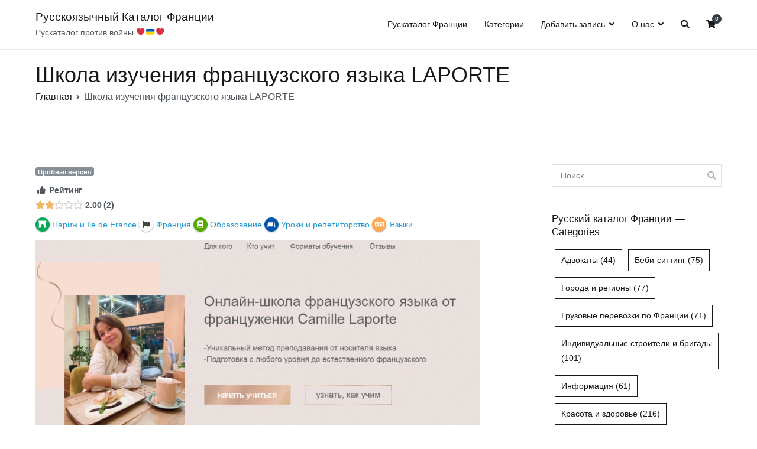

--- FILE ---
content_type: text/html; charset=UTF-8
request_url: https://ruskatalog.fr/directory-ruskatalog/listing/%D1%88%D0%BA%D0%BE%D0%BB%D0%B0-%D0%B8%D0%B7%D1%83%D1%87%D0%B5%D0%BD%D0%B8%D1%8F-%D1%84%D1%80%D0%B0%D0%BD%D1%86%D1%83%D0%B7%D1%81%D0%BA%D0%BE%D0%B3%D0%BE-%D1%8F%D0%B7%D1%8B%D0%BA%D0%B0-laporte/
body_size: 19375
content:
<!doctype html>
		<html lang="ru-RU" prefix="og: http://ogp.me/ns# business: http://ogp.me/ns/business#">
		
	<head>
<script async src="https://pagead2.googlesyndication.com/pagead/js/adsbygoogle.js?client=ca-pub-0146712117983693" crossorigin="anonymous"></script>

				<meta charset="UTF-8">
		<meta name="viewport" content="width=device-width, initial-scale=1">
		<link rel="profile" href="http://gmpg.org/xfn/11">
		
		<title>Школа изучения французского языка LAPORTE &#8212; Русскоязычный Каталог Франции</title>
<meta name='robots' content='max-image-preview:large' />
<link rel="alternate" type="application/rss+xml" title="Русскоязычный Каталог Франции &raquo; Лента" href="https://ruskatalog.fr/feed/" />
<link rel="alternate" type="application/rss+xml" title="Русскоязычный Каталог Франции &raquo; Лента комментариев" href="https://ruskatalog.fr/comments/feed/" />
<script type="text/javascript">
window._wpemojiSettings = {"baseUrl":"https:\/\/s.w.org\/images\/core\/emoji\/14.0.0\/72x72\/","ext":".png","svgUrl":"https:\/\/s.w.org\/images\/core\/emoji\/14.0.0\/svg\/","svgExt":".svg","source":{"concatemoji":"https:\/\/ruskatalog.fr\/wp-includes\/js\/wp-emoji-release.min.js?ver=6.2.8"}};
/*! This file is auto-generated */
!function(e,a,t){var n,r,o,i=a.createElement("canvas"),p=i.getContext&&i.getContext("2d");function s(e,t){p.clearRect(0,0,i.width,i.height),p.fillText(e,0,0);e=i.toDataURL();return p.clearRect(0,0,i.width,i.height),p.fillText(t,0,0),e===i.toDataURL()}function c(e){var t=a.createElement("script");t.src=e,t.defer=t.type="text/javascript",a.getElementsByTagName("head")[0].appendChild(t)}for(o=Array("flag","emoji"),t.supports={everything:!0,everythingExceptFlag:!0},r=0;r<o.length;r++)t.supports[o[r]]=function(e){if(p&&p.fillText)switch(p.textBaseline="top",p.font="600 32px Arial",e){case"flag":return s("\ud83c\udff3\ufe0f\u200d\u26a7\ufe0f","\ud83c\udff3\ufe0f\u200b\u26a7\ufe0f")?!1:!s("\ud83c\uddfa\ud83c\uddf3","\ud83c\uddfa\u200b\ud83c\uddf3")&&!s("\ud83c\udff4\udb40\udc67\udb40\udc62\udb40\udc65\udb40\udc6e\udb40\udc67\udb40\udc7f","\ud83c\udff4\u200b\udb40\udc67\u200b\udb40\udc62\u200b\udb40\udc65\u200b\udb40\udc6e\u200b\udb40\udc67\u200b\udb40\udc7f");case"emoji":return!s("\ud83e\udef1\ud83c\udffb\u200d\ud83e\udef2\ud83c\udfff","\ud83e\udef1\ud83c\udffb\u200b\ud83e\udef2\ud83c\udfff")}return!1}(o[r]),t.supports.everything=t.supports.everything&&t.supports[o[r]],"flag"!==o[r]&&(t.supports.everythingExceptFlag=t.supports.everythingExceptFlag&&t.supports[o[r]]);t.supports.everythingExceptFlag=t.supports.everythingExceptFlag&&!t.supports.flag,t.DOMReady=!1,t.readyCallback=function(){t.DOMReady=!0},t.supports.everything||(n=function(){t.readyCallback()},a.addEventListener?(a.addEventListener("DOMContentLoaded",n,!1),e.addEventListener("load",n,!1)):(e.attachEvent("onload",n),a.attachEvent("onreadystatechange",function(){"complete"===a.readyState&&t.readyCallback()})),(e=t.source||{}).concatemoji?c(e.concatemoji):e.wpemoji&&e.twemoji&&(c(e.twemoji),c(e.wpemoji)))}(window,document,window._wpemojiSettings);
</script>
<style type="text/css">
img.wp-smiley,
img.emoji {
	display: inline !important;
	border: none !important;
	box-shadow: none !important;
	height: 1em !important;
	width: 1em !important;
	margin: 0 0.07em !important;
	vertical-align: -0.1em !important;
	background: none !important;
	padding: 0 !important;
}
</style>
	<link rel='stylesheet' id='drts-slider-photos-css' href='https://ruskatalog.fr/wp-content/plugins/directories-pro/assets/css/slider-photos.min.css?ver=1.3.98' type='text/css' media='all' />
<link rel='stylesheet' id='zoom-css' href='https://ruskatalog.fr/wp-content/plugins/directories-pro/assets/vendor/css/zoom.min.css?ver=1.3.98' type='text/css' media='all' />
<link rel='stylesheet' id='leaflet-css' href='https://ruskatalog.fr/wp-content/plugins/directories-pro/assets/vendor/css/leaflet.min.css?ver=1.3.98' type='text/css' media='all' />
<link rel='stylesheet' id='drts-location-leaflet-css' href='https://ruskatalog.fr/wp-content/plugins/directories-pro/assets/css/location-leaflet.min.css?ver=1.3.98' type='text/css' media='all' />
<link rel='stylesheet' id='drts-fontawesome-css' href='https://ruskatalog.fr/wp-content/plugins/directories/assets/vendor/css/fontawesome.min.css?ver=1.3.98' type='text/css' media='all' />
<link rel='stylesheet' id='drts-system-fontawesome-css' href='https://ruskatalog.fr/wp-content/plugins/directories/assets/css/system-fontawesome.min.css?ver=1.3.98' type='text/css' media='all' />
<link rel='stylesheet' id='drts-bootstrap-css' href='https://ruskatalog.fr/wp-content/plugins/directories/assets/css/bootstrap-main.min.css?ver=1.3.98' type='text/css' media='all' />
<link rel='stylesheet' id='drts-css' href='https://ruskatalog.fr/wp-content/plugins/directories/assets/css/main.min.css?ver=1.3.98' type='text/css' media='all' />
<link rel='stylesheet' id='directories-frontend-css' href='https://ruskatalog.fr/wp-content/plugins/directories-frontend/assets/css/main.min.css?ver=1.3.98' type='text/css' media='all' />
<link rel='stylesheet' id='directories-payments-css' href='https://ruskatalog.fr/wp-content/plugins/directories-payments/assets/css/main.min.css?ver=1.3.98' type='text/css' media='all' />
<link rel='stylesheet' id='directories-pro-css' href='https://ruskatalog.fr/wp-content/plugins/directories-pro/assets/css/main.min.css?ver=1.3.98' type='text/css' media='all' />
<link rel='stylesheet' id='directories-reviews-css' href='https://ruskatalog.fr/wp-content/plugins/directories-reviews/assets/css/main.min.css?ver=1.3.98' type='text/css' media='all' />
<link rel='stylesheet' id='wp-block-library-css' href='https://ruskatalog.fr/wp-includes/css/dist/block-library/style.min.css?ver=6.2.8' type='text/css' media='all' />
<style id='wp-block-library-theme-inline-css' type='text/css'>
.wp-block-audio figcaption{color:#555;font-size:13px;text-align:center}.is-dark-theme .wp-block-audio figcaption{color:hsla(0,0%,100%,.65)}.wp-block-audio{margin:0 0 1em}.wp-block-code{border:1px solid #ccc;border-radius:4px;font-family:Menlo,Consolas,monaco,monospace;padding:.8em 1em}.wp-block-embed figcaption{color:#555;font-size:13px;text-align:center}.is-dark-theme .wp-block-embed figcaption{color:hsla(0,0%,100%,.65)}.wp-block-embed{margin:0 0 1em}.blocks-gallery-caption{color:#555;font-size:13px;text-align:center}.is-dark-theme .blocks-gallery-caption{color:hsla(0,0%,100%,.65)}.wp-block-image figcaption{color:#555;font-size:13px;text-align:center}.is-dark-theme .wp-block-image figcaption{color:hsla(0,0%,100%,.65)}.wp-block-image{margin:0 0 1em}.wp-block-pullquote{border-bottom:4px solid;border-top:4px solid;color:currentColor;margin-bottom:1.75em}.wp-block-pullquote cite,.wp-block-pullquote footer,.wp-block-pullquote__citation{color:currentColor;font-size:.8125em;font-style:normal;text-transform:uppercase}.wp-block-quote{border-left:.25em solid;margin:0 0 1.75em;padding-left:1em}.wp-block-quote cite,.wp-block-quote footer{color:currentColor;font-size:.8125em;font-style:normal;position:relative}.wp-block-quote.has-text-align-right{border-left:none;border-right:.25em solid;padding-left:0;padding-right:1em}.wp-block-quote.has-text-align-center{border:none;padding-left:0}.wp-block-quote.is-large,.wp-block-quote.is-style-large,.wp-block-quote.is-style-plain{border:none}.wp-block-search .wp-block-search__label{font-weight:700}.wp-block-search__button{border:1px solid #ccc;padding:.375em .625em}:where(.wp-block-group.has-background){padding:1.25em 2.375em}.wp-block-separator.has-css-opacity{opacity:.4}.wp-block-separator{border:none;border-bottom:2px solid;margin-left:auto;margin-right:auto}.wp-block-separator.has-alpha-channel-opacity{opacity:1}.wp-block-separator:not(.is-style-wide):not(.is-style-dots){width:100px}.wp-block-separator.has-background:not(.is-style-dots){border-bottom:none;height:1px}.wp-block-separator.has-background:not(.is-style-wide):not(.is-style-dots){height:2px}.wp-block-table{margin:0 0 1em}.wp-block-table td,.wp-block-table th{word-break:normal}.wp-block-table figcaption{color:#555;font-size:13px;text-align:center}.is-dark-theme .wp-block-table figcaption{color:hsla(0,0%,100%,.65)}.wp-block-video figcaption{color:#555;font-size:13px;text-align:center}.is-dark-theme .wp-block-video figcaption{color:hsla(0,0%,100%,.65)}.wp-block-video{margin:0 0 1em}.wp-block-template-part.has-background{margin-bottom:0;margin-top:0;padding:1.25em 2.375em}
</style>
<link rel='stylesheet' id='wc-blocks-vendors-style-css' href='https://ruskatalog.fr/wp-content/plugins/woocommerce/packages/woocommerce-blocks/build/wc-blocks-vendors-style.css?ver=9.4.3' type='text/css' media='all' />
<link rel='stylesheet' id='wc-blocks-style-css' href='https://ruskatalog.fr/wp-content/plugins/woocommerce/packages/woocommerce-blocks/build/wc-blocks-style.css?ver=9.4.3' type='text/css' media='all' />
<link rel='stylesheet' id='classic-theme-styles-css' href='https://ruskatalog.fr/wp-includes/css/classic-themes.min.css?ver=6.2.8' type='text/css' media='all' />
<style id='global-styles-inline-css' type='text/css'>
body{--wp--preset--color--black: #000000;--wp--preset--color--cyan-bluish-gray: #abb8c3;--wp--preset--color--white: #ffffff;--wp--preset--color--pale-pink: #f78da7;--wp--preset--color--vivid-red: #cf2e2e;--wp--preset--color--luminous-vivid-orange: #ff6900;--wp--preset--color--luminous-vivid-amber: #fcb900;--wp--preset--color--light-green-cyan: #7bdcb5;--wp--preset--color--vivid-green-cyan: #00d084;--wp--preset--color--pale-cyan-blue: #8ed1fc;--wp--preset--color--vivid-cyan-blue: #0693e3;--wp--preset--color--vivid-purple: #9b51e0;--wp--preset--gradient--vivid-cyan-blue-to-vivid-purple: linear-gradient(135deg,rgba(6,147,227,1) 0%,rgb(155,81,224) 100%);--wp--preset--gradient--light-green-cyan-to-vivid-green-cyan: linear-gradient(135deg,rgb(122,220,180) 0%,rgb(0,208,130) 100%);--wp--preset--gradient--luminous-vivid-amber-to-luminous-vivid-orange: linear-gradient(135deg,rgba(252,185,0,1) 0%,rgba(255,105,0,1) 100%);--wp--preset--gradient--luminous-vivid-orange-to-vivid-red: linear-gradient(135deg,rgba(255,105,0,1) 0%,rgb(207,46,46) 100%);--wp--preset--gradient--very-light-gray-to-cyan-bluish-gray: linear-gradient(135deg,rgb(238,238,238) 0%,rgb(169,184,195) 100%);--wp--preset--gradient--cool-to-warm-spectrum: linear-gradient(135deg,rgb(74,234,220) 0%,rgb(151,120,209) 20%,rgb(207,42,186) 40%,rgb(238,44,130) 60%,rgb(251,105,98) 80%,rgb(254,248,76) 100%);--wp--preset--gradient--blush-light-purple: linear-gradient(135deg,rgb(255,206,236) 0%,rgb(152,150,240) 100%);--wp--preset--gradient--blush-bordeaux: linear-gradient(135deg,rgb(254,205,165) 0%,rgb(254,45,45) 50%,rgb(107,0,62) 100%);--wp--preset--gradient--luminous-dusk: linear-gradient(135deg,rgb(255,203,112) 0%,rgb(199,81,192) 50%,rgb(65,88,208) 100%);--wp--preset--gradient--pale-ocean: linear-gradient(135deg,rgb(255,245,203) 0%,rgb(182,227,212) 50%,rgb(51,167,181) 100%);--wp--preset--gradient--electric-grass: linear-gradient(135deg,rgb(202,248,128) 0%,rgb(113,206,126) 100%);--wp--preset--gradient--midnight: linear-gradient(135deg,rgb(2,3,129) 0%,rgb(40,116,252) 100%);--wp--preset--duotone--dark-grayscale: url('#wp-duotone-dark-grayscale');--wp--preset--duotone--grayscale: url('#wp-duotone-grayscale');--wp--preset--duotone--purple-yellow: url('#wp-duotone-purple-yellow');--wp--preset--duotone--blue-red: url('#wp-duotone-blue-red');--wp--preset--duotone--midnight: url('#wp-duotone-midnight');--wp--preset--duotone--magenta-yellow: url('#wp-duotone-magenta-yellow');--wp--preset--duotone--purple-green: url('#wp-duotone-purple-green');--wp--preset--duotone--blue-orange: url('#wp-duotone-blue-orange');--wp--preset--font-size--small: 13px;--wp--preset--font-size--medium: 20px;--wp--preset--font-size--large: 36px;--wp--preset--font-size--x-large: 42px;--wp--preset--spacing--20: 0.44rem;--wp--preset--spacing--30: 0.67rem;--wp--preset--spacing--40: 1rem;--wp--preset--spacing--50: 1.5rem;--wp--preset--spacing--60: 2.25rem;--wp--preset--spacing--70: 3.38rem;--wp--preset--spacing--80: 5.06rem;--wp--preset--shadow--natural: 6px 6px 9px rgba(0, 0, 0, 0.2);--wp--preset--shadow--deep: 12px 12px 50px rgba(0, 0, 0, 0.4);--wp--preset--shadow--sharp: 6px 6px 0px rgba(0, 0, 0, 0.2);--wp--preset--shadow--outlined: 6px 6px 0px -3px rgba(255, 255, 255, 1), 6px 6px rgba(0, 0, 0, 1);--wp--preset--shadow--crisp: 6px 6px 0px rgba(0, 0, 0, 1);}:where(.is-layout-flex){gap: 0.5em;}body .is-layout-flow > .alignleft{float: left;margin-inline-start: 0;margin-inline-end: 2em;}body .is-layout-flow > .alignright{float: right;margin-inline-start: 2em;margin-inline-end: 0;}body .is-layout-flow > .aligncenter{margin-left: auto !important;margin-right: auto !important;}body .is-layout-constrained > .alignleft{float: left;margin-inline-start: 0;margin-inline-end: 2em;}body .is-layout-constrained > .alignright{float: right;margin-inline-start: 2em;margin-inline-end: 0;}body .is-layout-constrained > .aligncenter{margin-left: auto !important;margin-right: auto !important;}body .is-layout-constrained > :where(:not(.alignleft):not(.alignright):not(.alignfull)){max-width: var(--wp--style--global--content-size);margin-left: auto !important;margin-right: auto !important;}body .is-layout-constrained > .alignwide{max-width: var(--wp--style--global--wide-size);}body .is-layout-flex{display: flex;}body .is-layout-flex{flex-wrap: wrap;align-items: center;}body .is-layout-flex > *{margin: 0;}:where(.wp-block-columns.is-layout-flex){gap: 2em;}.has-black-color{color: var(--wp--preset--color--black) !important;}.has-cyan-bluish-gray-color{color: var(--wp--preset--color--cyan-bluish-gray) !important;}.has-white-color{color: var(--wp--preset--color--white) !important;}.has-pale-pink-color{color: var(--wp--preset--color--pale-pink) !important;}.has-vivid-red-color{color: var(--wp--preset--color--vivid-red) !important;}.has-luminous-vivid-orange-color{color: var(--wp--preset--color--luminous-vivid-orange) !important;}.has-luminous-vivid-amber-color{color: var(--wp--preset--color--luminous-vivid-amber) !important;}.has-light-green-cyan-color{color: var(--wp--preset--color--light-green-cyan) !important;}.has-vivid-green-cyan-color{color: var(--wp--preset--color--vivid-green-cyan) !important;}.has-pale-cyan-blue-color{color: var(--wp--preset--color--pale-cyan-blue) !important;}.has-vivid-cyan-blue-color{color: var(--wp--preset--color--vivid-cyan-blue) !important;}.has-vivid-purple-color{color: var(--wp--preset--color--vivid-purple) !important;}.has-black-background-color{background-color: var(--wp--preset--color--black) !important;}.has-cyan-bluish-gray-background-color{background-color: var(--wp--preset--color--cyan-bluish-gray) !important;}.has-white-background-color{background-color: var(--wp--preset--color--white) !important;}.has-pale-pink-background-color{background-color: var(--wp--preset--color--pale-pink) !important;}.has-vivid-red-background-color{background-color: var(--wp--preset--color--vivid-red) !important;}.has-luminous-vivid-orange-background-color{background-color: var(--wp--preset--color--luminous-vivid-orange) !important;}.has-luminous-vivid-amber-background-color{background-color: var(--wp--preset--color--luminous-vivid-amber) !important;}.has-light-green-cyan-background-color{background-color: var(--wp--preset--color--light-green-cyan) !important;}.has-vivid-green-cyan-background-color{background-color: var(--wp--preset--color--vivid-green-cyan) !important;}.has-pale-cyan-blue-background-color{background-color: var(--wp--preset--color--pale-cyan-blue) !important;}.has-vivid-cyan-blue-background-color{background-color: var(--wp--preset--color--vivid-cyan-blue) !important;}.has-vivid-purple-background-color{background-color: var(--wp--preset--color--vivid-purple) !important;}.has-black-border-color{border-color: var(--wp--preset--color--black) !important;}.has-cyan-bluish-gray-border-color{border-color: var(--wp--preset--color--cyan-bluish-gray) !important;}.has-white-border-color{border-color: var(--wp--preset--color--white) !important;}.has-pale-pink-border-color{border-color: var(--wp--preset--color--pale-pink) !important;}.has-vivid-red-border-color{border-color: var(--wp--preset--color--vivid-red) !important;}.has-luminous-vivid-orange-border-color{border-color: var(--wp--preset--color--luminous-vivid-orange) !important;}.has-luminous-vivid-amber-border-color{border-color: var(--wp--preset--color--luminous-vivid-amber) !important;}.has-light-green-cyan-border-color{border-color: var(--wp--preset--color--light-green-cyan) !important;}.has-vivid-green-cyan-border-color{border-color: var(--wp--preset--color--vivid-green-cyan) !important;}.has-pale-cyan-blue-border-color{border-color: var(--wp--preset--color--pale-cyan-blue) !important;}.has-vivid-cyan-blue-border-color{border-color: var(--wp--preset--color--vivid-cyan-blue) !important;}.has-vivid-purple-border-color{border-color: var(--wp--preset--color--vivid-purple) !important;}.has-vivid-cyan-blue-to-vivid-purple-gradient-background{background: var(--wp--preset--gradient--vivid-cyan-blue-to-vivid-purple) !important;}.has-light-green-cyan-to-vivid-green-cyan-gradient-background{background: var(--wp--preset--gradient--light-green-cyan-to-vivid-green-cyan) !important;}.has-luminous-vivid-amber-to-luminous-vivid-orange-gradient-background{background: var(--wp--preset--gradient--luminous-vivid-amber-to-luminous-vivid-orange) !important;}.has-luminous-vivid-orange-to-vivid-red-gradient-background{background: var(--wp--preset--gradient--luminous-vivid-orange-to-vivid-red) !important;}.has-very-light-gray-to-cyan-bluish-gray-gradient-background{background: var(--wp--preset--gradient--very-light-gray-to-cyan-bluish-gray) !important;}.has-cool-to-warm-spectrum-gradient-background{background: var(--wp--preset--gradient--cool-to-warm-spectrum) !important;}.has-blush-light-purple-gradient-background{background: var(--wp--preset--gradient--blush-light-purple) !important;}.has-blush-bordeaux-gradient-background{background: var(--wp--preset--gradient--blush-bordeaux) !important;}.has-luminous-dusk-gradient-background{background: var(--wp--preset--gradient--luminous-dusk) !important;}.has-pale-ocean-gradient-background{background: var(--wp--preset--gradient--pale-ocean) !important;}.has-electric-grass-gradient-background{background: var(--wp--preset--gradient--electric-grass) !important;}.has-midnight-gradient-background{background: var(--wp--preset--gradient--midnight) !important;}.has-small-font-size{font-size: var(--wp--preset--font-size--small) !important;}.has-medium-font-size{font-size: var(--wp--preset--font-size--medium) !important;}.has-large-font-size{font-size: var(--wp--preset--font-size--large) !important;}.has-x-large-font-size{font-size: var(--wp--preset--font-size--x-large) !important;}
.wp-block-navigation a:where(:not(.wp-element-button)){color: inherit;}
:where(.wp-block-columns.is-layout-flex){gap: 2em;}
.wp-block-pullquote{font-size: 1.5em;line-height: 1.6;}
</style>
<link rel='stylesheet' id='a3-pvc-style-css' href='https://ruskatalog.fr/wp-content/plugins/page-views-count/assets/css/style.min.css?ver=2.6.2' type='text/css' media='all' />
<link rel='stylesheet' id='woocommerce-layout-css' href='https://ruskatalog.fr/wp-content/plugins/woocommerce/assets/css/woocommerce-layout.css?ver=7.4.0' type='text/css' media='all' />
<link rel='stylesheet' id='woocommerce-smallscreen-css' href='https://ruskatalog.fr/wp-content/plugins/woocommerce/assets/css/woocommerce-smallscreen.css?ver=7.4.0' type='text/css' media='only screen and (max-width: 768px)' />
<link rel='stylesheet' id='woocommerce-general-css' href='https://ruskatalog.fr/wp-content/plugins/woocommerce/assets/css/woocommerce.css?ver=7.4.0' type='text/css' media='all' />
<style id='woocommerce-inline-inline-css' type='text/css'>
.woocommerce form .form-row .required { visibility: visible; }
</style>
<link rel='stylesheet' id='font-awesome-css' href='https://ruskatalog.fr/wp-content/themes/zakra/assets/lib/font-awesome/css/font-awesome.min.css?ver=4.7.0' type='text/css' media='all' />
<link rel='stylesheet' id='zakra-style-css' href='https://ruskatalog.fr/wp-content/themes/zakra/style.css?ver=6.2.8' type='text/css' media='all' />
<style id='zakra-style-inline-css' type='text/css'>
button, input[type="button"], input[type="reset"], input[type="submit"]{color: #bcbcbc;}button:hover, input[type="button"]:hover, input[type="reset"]:hover, input[type="submit"]:hover{color: #eaeaea;}
</style>
<link rel='stylesheet' id='zakra-woocommerce-style-css' href='https://ruskatalog.fr/wp-content/themes/zakra/assets/css/woocommerce.css?ver=1.4.7' type='text/css' media='all' />
<style id='zakra-woocommerce-style-inline-css' type='text/css'>
.woocommerce a.button, .woocommerce a.button.alt, .woocommerce button.button, .woocommerce button.button.alt, .woocommerce ul.products a.button, .woocommerce div.product form.cart .button{color: #bcbcbc;}.woocommerce a.button:hover, .woocommerce a.button.alt:hover, .woocommerce button.button:hover, .woocommerce button.button.alt:hover, .woocommerce ul.products a.button:hover, .woocommerce div.product form.cart .button:hover{color: #eaeaea;}
</style>
<link rel='stylesheet' id='a3pvc-css' href='//ruskatalog.fr/wp-content/uploads/sass/pvc.min.css?ver=1676501908' type='text/css' media='all' />
<script type='text/javascript' src='https://ruskatalog.fr/wp-includes/js/jquery/jquery.min.js?ver=3.6.4' id='jquery-core-js'></script>
<script type='text/javascript' src='https://ruskatalog.fr/wp-includes/js/jquery/jquery-migrate.min.js?ver=3.4.0' id='jquery-migrate-js'></script>
<script type='text/javascript' src='https://ruskatalog.fr/wp-content/plugins/directories/assets/vendor/js/popper.min.js?ver=1.3.98' id='drts-popper-js'></script>
<script type='text/javascript' src='https://ruskatalog.fr/wp-content/plugins/directories/assets/vendor/js/cq-prolyfill.min.js?ver=1.3.98' id='cq-polyfill-js'></script>
<link rel="https://api.w.org/" href="https://ruskatalog.fr/wp-json/" /><link rel="alternate" type="application/json" href="https://ruskatalog.fr/wp-json/wp/v2/ruskatalog_dir_ltg/3300" /><link rel="EditURI" type="application/rsd+xml" title="RSD" href="https://ruskatalog.fr/xmlrpc.php?rsd" />
<link rel="wlwmanifest" type="application/wlwmanifest+xml" href="https://ruskatalog.fr/wp-includes/wlwmanifest.xml" />
<meta name="generator" content="WordPress 6.2.8" />
<meta name="generator" content="WooCommerce 7.4.0" />
<link rel="canonical" href="https://ruskatalog.fr/directory-ruskatalog/listing/%d1%88%d0%ba%d0%be%d0%bb%d0%b0-%d0%b8%d0%b7%d1%83%d1%87%d0%b5%d0%bd%d0%b8%d1%8f-%d1%84%d1%80%d0%b0%d0%bd%d1%86%d1%83%d0%b7%d1%81%d0%ba%d0%be%d0%b3%d0%be-%d1%8f%d0%b7%d1%8b%d0%ba%d0%b0-laporte/" />
<link rel='shortlink' href='https://ruskatalog.fr/?p=3300' />
<link rel="alternate" type="application/json+oembed" href="https://ruskatalog.fr/wp-json/oembed/1.0/embed?url=https%3A%2F%2Fruskatalog.fr%2Fdirectory-ruskatalog%2Flisting%2F%25d1%2588%25d0%25ba%25d0%25be%25d0%25bb%25d0%25b0-%25d0%25b8%25d0%25b7%25d1%2583%25d1%2587%25d0%25b5%25d0%25bd%25d0%25b8%25d1%258f-%25d1%2584%25d1%2580%25d0%25b0%25d0%25bd%25d1%2586%25d1%2583%25d0%25b7%25d1%2581%25d0%25ba%25d0%25be%25d0%25b3%25d0%25be-%25d1%258f%25d0%25b7%25d1%258b%25d0%25ba%25d0%25b0-laporte%2F" />
<link rel="alternate" type="text/xml+oembed" href="https://ruskatalog.fr/wp-json/oembed/1.0/embed?url=https%3A%2F%2Fruskatalog.fr%2Fdirectory-ruskatalog%2Flisting%2F%25d1%2588%25d0%25ba%25d0%25be%25d0%25bb%25d0%25b0-%25d0%25b8%25d0%25b7%25d1%2583%25d1%2587%25d0%25b5%25d0%25bd%25d0%25b8%25d1%258f-%25d1%2584%25d1%2580%25d0%25b0%25d0%25bd%25d1%2586%25d1%2583%25d0%25b7%25d1%2581%25d0%25ba%25d0%25be%25d0%25b3%25d0%25be-%25d1%258f%25d0%25b7%25d1%258b%25d0%25ba%25d0%25b0-laporte%2F&#038;format=xml" />
		<style id="background-color-css">
			body.custom-background #page { background-color: # }
		</style>
			<noscript><style>.woocommerce-product-gallery{ opacity: 1 !important; }</style></noscript>
	<script type="application/ld+json">{"@context":"http:\/\/schema.org","@type":"LocalBusiness","description":"Bonjour \u00e0 tous !  \u041c\u0435\u043d\u044f \u0437\u043e\u0432\u0443\u0442 \u041a\u0430\u043c\u0438\u0439 \u0438 \u044f \u0444\u0440\u0430\u043d\u0446\u0443\u0436\u0435\u043d\u043a\u0430. \u042f \u044f\u0432\u043b\u044f\u044e\u0441\u044c \u043e\u0441\u043d\u043e\u0432\u0430\u0442\u0435\u043b\u0435\u043c \u043e\u043d\u043b\u0430\u0439\u043d \u0448\u043a\u043e\u043b\u044b \u043f\u043e \u0438\u0437\u0443\u0447\u0435\u043d\u0438\u044e \u0444\u0440\u0430\u043d\u0446\u0443\u0437\u0441\u043a\u043e\u0433\u043e \u044f\u0437\u044b\u043a\u0430 \u0022LAPORTE\u0022. \u041d\u0435\u0441\u043a\u043e\u043b\u044c\u043a\u043e \u043b\u0435\u0442 \u044f \u043f\u0440\u043e\u0436\u0438\u0432\u0430\u043b\u0430 \u0432 \u0420\u043e\u0441\u0441\u0438\u0438, \u043f\u043e\u044d\u0442\u043e\u043c\u0443 \u044f \u0441\u0432\u043e\u0431\u043e\u0434\u043d\u043e \u0433\u043e\u0432\u043e\u0440\u044e \u043d\u0430 \u0440\u0443\u0441\u0441\u043a\u043e\u043c \u044f\u0437\u044b\u043a\u0435. \u0412\u0441\u0435 \u043f\u0440\u0435\u043f\u043e\u0434\u0430\u0432\u0430\u0442\u0435\u043b\u0438 \u043c\u043e\u0435\u0439 \u0448\u043a\u043e\u043b\u044b \u0438\u0441\u0442\u0438\u043d\u043d\u044b\u0435 \u0444\u0440\u0430\u043d\u0446\u0443\u0437\u044b.  \u042f \u043e\u0442\u043a\u0440\u044b\u0432\u0430\u044e \u043d\u0430\u0431\u043e\u0440 \u043d\u0430 \u043e\u043d\u043b\u0430\u0439\u043d \u0440\u0430\u0437\u0433\u043e\u0432\u043e\u0440\u043d\u043e\u0433\u043e...","name":"\u0428\u043a\u043e\u043b\u0430 \u0438\u0437\u0443\u0447\u0435\u043d\u0438\u044f \u0444\u0440\u0430\u043d\u0446\u0443\u0437\u0441\u043a\u043e\u0433\u043e \u044f\u0437\u044b\u043a\u0430 LAPORTE","url":"https:\/\/frenchlaporte.tilda.ws\/fl","image":"https:\/\/ruskatalog.fr\/wp-content\/uploads\/2022\/10\/Screenshot_5.png","address":{"@type":"PostalAddress","addressCountry":"FR","addressRegion":"\u0418\u043b\u044c-\u0434\u0435-\u0424\u0440\u0430\u043d\u0441","addressLocality":"\u041f\u0430\u0440\u0438\u0436","postalCode":"75004","streetAddress":"Parvis Notre-Dame - Place Jean-Paul II"},"geo":{"@type":"GeoCoordinates","latitude":48.854413,"longitude":2.346268}}</script>
<meta property="og:site_name" content="Русскоязычный Каталог Франции" />
<meta property="og:type" content="business.business" />
<meta property="og:url" content="https://ruskatalog.fr/directory-ruskatalog/listing/%d1%88%d0%ba%d0%be%d0%bb%d0%b0-%d0%b8%d0%b7%d1%83%d1%87%d0%b5%d0%bd%d0%b8%d1%8f-%d1%84%d1%80%d0%b0%d0%bd%d1%86%d1%83%d0%b7%d1%81%d0%ba%d0%be%d0%b3%d0%be-%d1%8f%d0%b7%d1%8b%d0%ba%d0%b0-laporte/" />
<meta property="og:description" content="Bonjour à tous !  Меня зовут Камий и я француженка. Я являюсь основателем онлайн школы по изучению французского языка &quot;LAPORTE&quot;. Несколько лет я проживала в России, поэтому я свободно говорю на русском языке. Все преподаватели моей школы истинные французы.  Я открываю набор на онлайн разговорного..." />
<meta property="og:title" content="Школа изучения французского языка LAPORTE" />
<meta property="og:image" content="https://ruskatalog.fr/wp-content/uploads/2022/10/Screenshot_5-1024x484.png" />
<meta property="business:contact_data:street_address" content="Parvis Notre-Dame - Place Jean-Paul II" />
<meta property="business:contact_data:locality" content="Париж" />
<meta property="business:contact_data:region" content="Иль-де-Франс" />
<meta property="business:contact_data:postal_code" content="75004" />
<meta property="business:contact_data:country_name" content="FR" /><link rel="icon" href="https://ruskatalog.fr/wp-content/uploads/2020/08/cropped-kissclipart-catalog-icon-file-icon-business-essential-icon-f6c2203822b0291e-32x32.png" sizes="32x32" />
<link rel="icon" href="https://ruskatalog.fr/wp-content/uploads/2020/08/cropped-kissclipart-catalog-icon-file-icon-business-essential-icon-f6c2203822b0291e-192x192.png" sizes="192x192" />
<link rel="apple-touch-icon" href="https://ruskatalog.fr/wp-content/uploads/2020/08/cropped-kissclipart-catalog-icon-file-icon-business-essential-icon-f6c2203822b0291e-180x180.png" />
<meta name="msapplication-TileImage" content="https://ruskatalog.fr/wp-content/uploads/2020/08/cropped-kissclipart-catalog-icon-file-icon-business-essential-icon-f6c2203822b0291e-270x270.png" />

	</head>

<!-- Google tag (gtag.js) -->
<script async src="https://www.googletagmanager.com/gtag/js?id=G-QJ0HB0EJVG"></script>
<script>
  window.dataLayer = window.dataLayer || [];
  function gtag(){dataLayer.push(arguments);}
  gtag('js', new Date());

  gtag('config', 'G-QJ0HB0EJVG');
</script>

<body class="ruskatalog_dir_ltg-template-default single single-ruskatalog_dir_ltg postid-3300 wp-embed-responsive theme-zakra woocommerce-no-js tg-site-layout--right tg-container--wide has-page-header has-breadcrumbs woocommerce-active drts-entity drts-entity-post drts-entity-payment-plan-113 drts-view-viewentity">

<svg xmlns="http://www.w3.org/2000/svg" viewBox="0 0 0 0" width="0" height="0" focusable="false" role="none" style="visibility: hidden; position: absolute; left: -9999px; overflow: hidden;" ><defs><filter id="wp-duotone-dark-grayscale"><feColorMatrix color-interpolation-filters="sRGB" type="matrix" values=" .299 .587 .114 0 0 .299 .587 .114 0 0 .299 .587 .114 0 0 .299 .587 .114 0 0 " /><feComponentTransfer color-interpolation-filters="sRGB" ><feFuncR type="table" tableValues="0 0.49803921568627" /><feFuncG type="table" tableValues="0 0.49803921568627" /><feFuncB type="table" tableValues="0 0.49803921568627" /><feFuncA type="table" tableValues="1 1" /></feComponentTransfer><feComposite in2="SourceGraphic" operator="in" /></filter></defs></svg><svg xmlns="http://www.w3.org/2000/svg" viewBox="0 0 0 0" width="0" height="0" focusable="false" role="none" style="visibility: hidden; position: absolute; left: -9999px; overflow: hidden;" ><defs><filter id="wp-duotone-grayscale"><feColorMatrix color-interpolation-filters="sRGB" type="matrix" values=" .299 .587 .114 0 0 .299 .587 .114 0 0 .299 .587 .114 0 0 .299 .587 .114 0 0 " /><feComponentTransfer color-interpolation-filters="sRGB" ><feFuncR type="table" tableValues="0 1" /><feFuncG type="table" tableValues="0 1" /><feFuncB type="table" tableValues="0 1" /><feFuncA type="table" tableValues="1 1" /></feComponentTransfer><feComposite in2="SourceGraphic" operator="in" /></filter></defs></svg><svg xmlns="http://www.w3.org/2000/svg" viewBox="0 0 0 0" width="0" height="0" focusable="false" role="none" style="visibility: hidden; position: absolute; left: -9999px; overflow: hidden;" ><defs><filter id="wp-duotone-purple-yellow"><feColorMatrix color-interpolation-filters="sRGB" type="matrix" values=" .299 .587 .114 0 0 .299 .587 .114 0 0 .299 .587 .114 0 0 .299 .587 .114 0 0 " /><feComponentTransfer color-interpolation-filters="sRGB" ><feFuncR type="table" tableValues="0.54901960784314 0.98823529411765" /><feFuncG type="table" tableValues="0 1" /><feFuncB type="table" tableValues="0.71764705882353 0.25490196078431" /><feFuncA type="table" tableValues="1 1" /></feComponentTransfer><feComposite in2="SourceGraphic" operator="in" /></filter></defs></svg><svg xmlns="http://www.w3.org/2000/svg" viewBox="0 0 0 0" width="0" height="0" focusable="false" role="none" style="visibility: hidden; position: absolute; left: -9999px; overflow: hidden;" ><defs><filter id="wp-duotone-blue-red"><feColorMatrix color-interpolation-filters="sRGB" type="matrix" values=" .299 .587 .114 0 0 .299 .587 .114 0 0 .299 .587 .114 0 0 .299 .587 .114 0 0 " /><feComponentTransfer color-interpolation-filters="sRGB" ><feFuncR type="table" tableValues="0 1" /><feFuncG type="table" tableValues="0 0.27843137254902" /><feFuncB type="table" tableValues="0.5921568627451 0.27843137254902" /><feFuncA type="table" tableValues="1 1" /></feComponentTransfer><feComposite in2="SourceGraphic" operator="in" /></filter></defs></svg><svg xmlns="http://www.w3.org/2000/svg" viewBox="0 0 0 0" width="0" height="0" focusable="false" role="none" style="visibility: hidden; position: absolute; left: -9999px; overflow: hidden;" ><defs><filter id="wp-duotone-midnight"><feColorMatrix color-interpolation-filters="sRGB" type="matrix" values=" .299 .587 .114 0 0 .299 .587 .114 0 0 .299 .587 .114 0 0 .299 .587 .114 0 0 " /><feComponentTransfer color-interpolation-filters="sRGB" ><feFuncR type="table" tableValues="0 0" /><feFuncG type="table" tableValues="0 0.64705882352941" /><feFuncB type="table" tableValues="0 1" /><feFuncA type="table" tableValues="1 1" /></feComponentTransfer><feComposite in2="SourceGraphic" operator="in" /></filter></defs></svg><svg xmlns="http://www.w3.org/2000/svg" viewBox="0 0 0 0" width="0" height="0" focusable="false" role="none" style="visibility: hidden; position: absolute; left: -9999px; overflow: hidden;" ><defs><filter id="wp-duotone-magenta-yellow"><feColorMatrix color-interpolation-filters="sRGB" type="matrix" values=" .299 .587 .114 0 0 .299 .587 .114 0 0 .299 .587 .114 0 0 .299 .587 .114 0 0 " /><feComponentTransfer color-interpolation-filters="sRGB" ><feFuncR type="table" tableValues="0.78039215686275 1" /><feFuncG type="table" tableValues="0 0.94901960784314" /><feFuncB type="table" tableValues="0.35294117647059 0.47058823529412" /><feFuncA type="table" tableValues="1 1" /></feComponentTransfer><feComposite in2="SourceGraphic" operator="in" /></filter></defs></svg><svg xmlns="http://www.w3.org/2000/svg" viewBox="0 0 0 0" width="0" height="0" focusable="false" role="none" style="visibility: hidden; position: absolute; left: -9999px; overflow: hidden;" ><defs><filter id="wp-duotone-purple-green"><feColorMatrix color-interpolation-filters="sRGB" type="matrix" values=" .299 .587 .114 0 0 .299 .587 .114 0 0 .299 .587 .114 0 0 .299 .587 .114 0 0 " /><feComponentTransfer color-interpolation-filters="sRGB" ><feFuncR type="table" tableValues="0.65098039215686 0.40392156862745" /><feFuncG type="table" tableValues="0 1" /><feFuncB type="table" tableValues="0.44705882352941 0.4" /><feFuncA type="table" tableValues="1 1" /></feComponentTransfer><feComposite in2="SourceGraphic" operator="in" /></filter></defs></svg><svg xmlns="http://www.w3.org/2000/svg" viewBox="0 0 0 0" width="0" height="0" focusable="false" role="none" style="visibility: hidden; position: absolute; left: -9999px; overflow: hidden;" ><defs><filter id="wp-duotone-blue-orange"><feColorMatrix color-interpolation-filters="sRGB" type="matrix" values=" .299 .587 .114 0 0 .299 .587 .114 0 0 .299 .587 .114 0 0 .299 .587 .114 0 0 " /><feComponentTransfer color-interpolation-filters="sRGB" ><feFuncR type="table" tableValues="0.098039215686275 1" /><feFuncG type="table" tableValues="0 0.66274509803922" /><feFuncB type="table" tableValues="0.84705882352941 0.41960784313725" /><feFuncA type="table" tableValues="1 1" /></feComponentTransfer><feComposite in2="SourceGraphic" operator="in" /></filter></defs></svg>
<div id="page" class="site tg-site">
				<a class="skip-link screen-reader-text" href="#content">Перейти к содержимому</a>
		

	<header id="masthead" class="site-header tg-site-header tg-site-header--left">

		


	<div class="tg-site-header-bottom">
	<div class="tg-header-container tg-container tg-container--flex tg-container--flex-center tg-container--flex-space-between">

		
		<div class="site-branding">
						<div class="site-info-wrap">
									<p class="site-title">
						<a href="https://ruskatalog.fr/" rel="home">Русскоязычный Каталог Франции</a>
					</p>
										<p class="site-description">Рускаталог против войны ❤️🇺🇦❤️</p>
							</div>

		</div><!-- .site-branding -->
				<nav id="site-navigation" class="main-navigation tg-primary-menu tg-primary-menu--style-underline">
				<div class="menu"><ul id="primary-menu" class="menu-primary"><li id="menu-item-65" class="menu-item menu-item-type-post_type menu-item-object-page menu-item-home menu-item-65"><a href="https://ruskatalog.fr/">Рускаталог Франции</a></li>
<li id="menu-item-237" class="menu-item menu-item-type-post_type menu-item-object-page menu-item-237"><a href="https://ruskatalog.fr/%d0%ba%d0%b0%d1%82%d0%b5%d0%b3%d0%be%d1%80%d0%b8%d0%b8/">Категории</a></li>
<li id="menu-item-57" class="menu-item menu-item-type-post_type menu-item-object-page menu-item-has-children menu-item-57"><a href="https://ruskatalog.fr/add-directory-listing/">Добавить запись</a>
<ul class="sub-menu">
	<li id="menu-item-247" class="menu-item menu-item-type-post_type menu-item-object-page menu-item-247"><a href="https://ruskatalog.fr/add-directory-listing/">Добавить запись</a></li>
	<li id="menu-item-238" class="menu-item menu-item-type-post_type menu-item-object-page menu-item-has-children menu-item-238"><a href="https://ruskatalog.fr/%d0%b0%d0%ba%d0%ba%d0%b0%d1%83%d0%bd%d1%82/">Мой аккаунт</a>
	<ul class="sub-menu">
		<li id="menu-item-271" class="menu-item menu-item-type-custom menu-item-object-custom menu-item-271"><a href="http://ruskatalog.fr/wp-login.php?action=logout">Выйти</a></li>
	</ul>
</li>
</ul>
</li>
<li id="menu-item-68" class="menu-item menu-item-type-post_type menu-item-object-page menu-item-has-children menu-item-68"><a href="https://ruskatalog.fr/%d0%be-%d0%bd%d0%b0%d1%81/">О нас</a>
<ul class="sub-menu">
	<li id="menu-item-2896" class="menu-item menu-item-type-post_type menu-item-object-page menu-item-2896"><a href="https://ruskatalog.fr/%d0%be-%d0%bd%d0%b0%d1%81/">О нас</a></li>
	<li id="menu-item-2878" class="menu-item menu-item-type-post_type menu-item-object-page menu-item-2878"><a href="https://ruskatalog.fr/%d1%80%d1%83%d1%81%d0%ba%d0%b0%d1%82%d0%b0%d0%bb%d0%be%d0%b3-%d0%bf%d1%80%d0%be%d1%82%d0%b8%d0%b2-%d0%b2%d0%be%d0%b9%d0%bd%d1%8b-%d0%b2-%d1%83%d0%ba%d1%80%d0%b0%d0%b8%d0%bd%d0%b5/">Рускаталог против войны в Украине</a></li>
</ul>
</li>
<li class="menu-item tg-menu-item tg-menu-item-search"><a><i class="tg-icon tg-icon-search"></i></a><form role="search" method="get" class="search-form" action="https://ruskatalog.fr/">
				<label>
					<span class="screen-reader-text">Найти:</span>
					<input type="search" class="search-field" placeholder="Поиск&hellip;" value="" name="s" />
				</label>
				<input type="submit" class="search-submit" value="Поиск" />
			</form></li><!-- /.tg-header-search --><li class="menu-item tg-menu-item tg-menu-item-cart "><a class="cart-page-link" href="https://ruskatalog.fr/cart/" title="Просмотреть свою корзину"><i class="tg-icon tg-icon-shopping-cart"></i><span class="count">0</span></a></li></ul></div>		</nav><!-- #site-navigation -->
				<nav id="header-action" class="tg-header-action">
			<ul class="tg-header-action-list">

				<li class="tg-header-action__item tg-mobile-toggle" >
										<i class="tg-icon tg-icon-bars"></i>
				</li>
				<!-- /.tg-mobile-toggle -->
			</ul>
			<!-- /.zakra-header-action-list -->
		</nav><!-- #header-action -->
				
	</div>
	<!-- /.tg-container -->
	</div>
	<!-- /.tg-site-header-bottom -->
		
	</header><!-- #masthead -->
		
	<main id="main" class="site-main">
		
		<header class="tg-page-header tg-page-header--left">
			<div class="tg-container tg-container--flex tg-container--flex-center tg-container--flex-space-between">
				<h1 class="tg-page-header__title">Школа изучения французского языка LAPORTE</h1>
				<nav role="navigation" aria-label="Хлебные крошки" class="breadcrumb-trail breadcrumbs" itemprop="breadcrumb"><ul class="trail-items" itemscope itemtype="http://schema.org/BreadcrumbList"><meta name="numberOfItems" content="2" /><meta name="itemListOrder" content="Ascending" /><li itemprop="itemListElement" itemscope itemtype="http://schema.org/ListItem" class="trail-item"><a href="https://ruskatalog.fr/" rel="home" itemprop="item"><span itemprop="name">Главная</span></a><meta itemprop="position" content="1" /></li><li class="trail-item trail-end"><span>Школа изучения французского языка LAPORTE</span></li></ul></nav>			</div>
		</header>
		<!-- /.page-header -->
				<div id="content" class="site-content">
			<div class="tg-container tg-container--flex tg-container--flex-space-between">
		
	<div id="primary" class="content-area">
		
		
<article id="post-3300" class="tg-meta-style-one post-3300 ruskatalog_dir_ltg type-ruskatalog_dir_ltg status-publish hentry ruskatalog_dir_cat-16 ruskatalog_dir_cat---ile-de-france ruskatalog_dir_cat-18 ruskatalog_dir_cat-146 ruskatalog_dir_cat-17 zakra-single-article">
	
				<header class="entry-header">
				
			</header><!-- .entry-header -->

					<div class="entry-content">
				<div id="drts-content" class="drts drts-main">
    <div id="drts-body">
<div id="drts-content-post-3300" data-entity-id="3300" class="drts-entity drts-entity-post drts-entity-payment-plan-113 drts-display drts-display--detailed drts-display-default-detailed" data-type="post" data-content-type="directory__listing" data-content-name="ruskatalog_dir_ltg" data-display-type="entity" data-display-name="detailed"><div data-name="group" class="drts-display-element drts-display-element-group-3 directory-listing-info drts-bs-mb-3  drts-display-element-no-header" style=""><div data-name="labels" class="drts-display-element drts-display-element-labels-1 drts-display-element-inlineable directory-listing-labels drts-bs-mb-2 drts-display-element-no-header" style=""><span style="" class="drts-bs-badge drts-bs-badge-secondary" data-label-name="payment_plan" data-plan-name="%d0%bf%d1%80%d0%be%d0%b1%d0%bd%d1%8b%d0%b9-%d0%bf%d0%b5%d1%80%d0%b8%d0%be%d0%b4">Пробная версия</span></div>
<div data-name="entity_field_voting_rating" class="drts-display-element drts-display-element-entity_field_voting_rating-1 drts-display-element-inlineable directory-listing-rating drts-bs-mb-2 drts-bs-font-weight-bold " style=""><div class="drts-entity-field-label drts-entity-field-label-type-custom_icon"><i class="fa-fw fas fa-thumbs-up "></i> Рейтинг</div><div class="drts-entity-field-value"><span class="drts-voting-rating-select" id="drts-voting-field-rating-1" data-vote-url="https://ruskatalog.fr/directory-ruskatalog/listing/%d1%88%d0%ba%d0%be%d0%bb%d0%b0-%d0%b8%d0%b7%d1%83%d1%87%d0%b5%d0%bd%d0%b8%d1%8f-%d1%84%d1%80%d0%b0%d0%bd%d1%86%d1%83%d0%b7%d1%81%d0%ba%d0%be%d0%b3%d0%be-%d1%8f%d0%b7%d1%8b%d0%ba%d0%b0-laporte/?_t_=7e08e3b0e5&_type_=json&drts_action=vote%2Frating" data-vote-rating="2"><select style="display:none;"><option value=""></option>
<option value="1">1</option>
<option value="2" selected="selected">2</option>
<option value="3">3</option>
<option value="4">4</option>
<option value="5">5</option></select></span><span class="drts-voting-rating-average drts-bs-ml-1">2.00</span><span class="drts-voting-rating-count drts-bs-ml-1">2</span>
</div></div>
<div data-name="group" class="drts-display-element drts-display-element-group-4 directory-listing-terms drts-bs-mb-2 drts-display-group-inline drts-display-element-no-header" style=""><div data-name="entity_field_directory_category" class="drts-display-element drts-display-element-entity_field_directory_category-1 drts-display-element-inlineable " style=""><a href="https://ruskatalog.fr/directory-ruskatalog/categories/%d0%bf%d0%b0%d1%80%d0%b8%d0%b6-%d0%b8-ile-de-france/" title="Париж и Ile de France" class=" drts-entity-permalink drts-entity-109" data-type="term" data-content-type="directory_category" data-content-name="ruskatalog_dir_cat"><i style="background-color:#00AA55;color:#fff;" class="drts-icon drts-icon-sm fas fa-archway"></i><span>Париж и Ile de France</span></a> <a href="https://ruskatalog.fr/directory-ruskatalog/categories/%d1%84%d1%80%d0%b0%d0%bd%d1%86%d0%b8%d1%8f/" title="Франция" class=" drts-entity-permalink drts-entity-146" data-type="term" data-content-type="directory_category" data-content-name="ruskatalog_dir_cat"><i style="" class="drts-icon drts-icon-sm fas fa-flag"></i><span>Франция</span></a> <a href="https://ruskatalog.fr/directory-ruskatalog/categories/%d0%be%d0%b1%d1%80%d0%b0%d0%b7%d0%be%d0%b2%d0%b0%d0%bd%d0%b8%d0%b5/" title="Образование" class=" drts-entity-permalink drts-entity-16" data-type="term" data-content-type="directory_category" data-content-name="ruskatalog_dir_cat"><i style="background-color:#55AA00;color:#fff;" class="drts-icon drts-icon-sm fas fa-book"></i><span>Образование</span></a> <a href="https://ruskatalog.fr/directory-ruskatalog/categories/%d1%83%d1%80%d0%be%d0%ba%d0%b8-%d0%b8-%d1%80%d0%b5%d0%bf%d0%b5%d1%82%d0%b8%d1%82%d0%be%d1%80%d1%81%d1%82%d0%b2%d0%be/" title="Уроки и репетиторство" class=" drts-entity-permalink drts-entity-18" data-type="term" data-content-type="directory_category" data-content-name="ruskatalog_dir_cat"><i style="background-color:#0055AA;color:#fff;" class="drts-icon drts-icon-sm fab fa-leanpub"></i><span>Уроки и репетиторство</span></a> <a href="https://ruskatalog.fr/directory-ruskatalog/categories/%d1%8f%d0%b7%d1%8b%d0%ba%d0%b8/" title="Языки" class=" drts-entity-permalink drts-entity-17" data-type="term" data-content-type="directory_category" data-content-name="ruskatalog_dir_cat"><i style="background-color:#FFAA55;color:#fff;" class="drts-icon drts-icon-sm fas fa-language"></i><span>Языки</span></a></div></div></div>
<div data-name="entity_field_directory_photos" class="drts-display-element drts-display-element-entity_field_directory_photos-1 directory-listing-photos " style=""><div class="drts-slider-photos drts-field-photoslider drts-slider-photos-photo-no-padding">
<div class="drts-slider-photos-main" id="drts-slider-photos-6975e3bee0377-1" data-slick-options="{&quot;centerMode&quot;:false,&quot;dots&quot;:false,&quot;autoplay&quot;:false,&quot;autoplaySpeed&quot;:3000,&quot;speed&quot;:260,&quot;centerPadding&quot;:&quot;90px&quot;,&quot;slidesToShow&quot;:1,&quot;arrows&quot;:true,&quot;fade&quot;:false,&quot;adaptiveHeight&quot;:true,&quot;responsive&quot;:[],&quot;focusOnSelect&quot;:false,&quot;infinite&quot;:false,&quot;lazyLoad&quot;:false,&quot;rtl&quot;:false}" dir="">
<div data-type="image" class="fitvidsignore"><figure><img src="https://ruskatalog.fr/wp-content/uploads/2022/10/Screenshot_5-1024x484.png" alt="" data-action="zoom" /></figure></div>
</div>
</div><script type="text/javascript">document.addEventListener("DOMContentLoaded", function(event) {setTimeout(function(){DRTS.Slider.photos("#drts-slider-photos-6975e3bee0377-1");}, 100);});</script></div>
<div data-name="button" class="drts-display-element drts-display-element-button-2 drts-display-element-inlineable directory-listing-buttons drts-bs-mt-4" style=""><div class="drts-bs-btn-toolbar drts-bs-d-inline-flex drts-bs-justify-content-center drts-bs-justify-content-sm-start"><div class="drts-bs-btn-group drts-bs-mr-2 drts-bs-mb-2 drts-bs-mb-sm-none"><button class="drts-bs-btn drts-bs-btn-outline-secondary drts-voting-button" rel="nofollow sabaitooltip" data-label="В закладки" data-label-active="Убрать" data-voting-type="bookmark" data-voting-icon-active="fas fa-heart" data-voting-icon="far fa-heart" data-voting-guest="1" data-entity-id="3300" data-entity-type="post" data-button-name="voting_bookmark"><i class="far fa-heart"></i> <span class="drts-voting-vote-label">В закладки</span><span class="drts-voting-vote-num drts-bs-ml-2">0</span></button></div>
<div class="drts-bs-btn-group drts-bs-mr-2 drts-bs-mb-2 drts-bs-mb-sm-none"><button class="drts-bs-btn drts-bs-btn-outline-primary" data-button-name="frontendsubmit_add_review_review" rel="nofollow sabaitooltip" onclick="location.href='https://ruskatalog.fr/directory-ruskatalog/listing/%d1%88%d0%ba%d0%be%d0%bb%d0%b0-%d0%b8%d0%b7%d1%83%d1%87%d0%b5%d0%bd%d0%b8%d1%8f-%d1%84%d1%80%d0%b0%d0%bd%d1%86%d1%83%d0%b7%d1%81%d0%ba%d0%be%d0%b3%d0%be-%d1%8f%d0%b7%d1%8b%d0%ba%d0%b0-laporte/?drts_action=reviews%2Fadd'; return false;"><i class="fas fa-pencil-alt"></i> <span>Написать отзыв</span></button></div></div></div>
<div data-name="columns" class="drts-display-element drts-display-element-columns-1 directory-listing-contact-info-container" style=""><div class="drts-display-element-header"><span>Контактные данные</span></div><div class="drts-row drts-gutter-md">
<div data-name="column" class="drts-display-element drts-display-element-column-1  drts-col-12 drts-col-md-6 drts-display-element-no-header" style=""><div data-name="entity_fieldlist" class="drts-display-element drts-display-element-entity_fieldlist-1 directory-listing-contact-info drts-display-element-no-header" style=""><div class="drts-bs-list-group drts-bs-list-group-flush drts-entity-fieldlist drts-entity-fieldlist-no-border"><div class="drts-bs-list-group-item drts-bs-px-0 drts-bs-border-0">
<div class="drts-entity-field">
<div class="drts-entity-field-label drts-entity-field-label-type-icon"><i class="fa-fw fas fa-map-marker-alt "></i></div>
<div class="drts-entity-field-value"><div data-name="entity_field_location_address" class="drts-display-element drts-display-element-entity_field_location_address-1 drts-display-element-inlineable " style=""><span class="drts-location-address drts-map-marker-trigger drts-map-marker-trigger-0" data-key="0">Parvis Notre-Dame - Place Jean-Paul II , Париж, 75004, France</span></div></div>
</div></div>
<div class="drts-bs-list-group-item drts-bs-px-0 drts-bs-border-0">
<div class="drts-entity-field">
<div class="drts-entity-field-label drts-entity-field-label-type-icon"><i class="fa-fw fas fa-globe "></i></div>
<div class="drts-entity-field-value"><div data-name="entity_field_field_website" class="drts-display-element drts-display-element-entity_field_field_website-1 drts-display-element-inlineable " style=""><a target="_blank" rel="nofollow external noopener noreferrer" href="https://frenchlaporte.tilda.ws/fl">https://frenchlaporte.tilda.ws/fl</a></div></div>
</div></div></div></div></div>
</div></div>
<div data-name="group" class="drts-display-element drts-display-element-group-1 directory-listing-detailed-info-container " style=""><div class="drts-display-element-header"><span>Описание</span></div><div data-name="entity_field_post_content" class="drts-display-element drts-display-element-entity_field_post_content-1 directory-listing-description drts-bs-mb-4 " style=""><div dir="auto">Bonjour à tous ! <span class="x3nfvp2 x1j61x8r x1fcty0u xdj266r xhhsvwb xat24cr xgzva0m xxymvpz xlup9mm x1kky2od"><img decoding="async" loading="lazy" src="https://static.xx.fbcdn.net/images/emoji.php/v9/t74/1/16/1f1eb_1f1f7.png" alt="🇫🇷" width="16" height="16" /></span></div>
<div dir="auto">Меня зовут Камий и я француженка. Я являюсь основателем онлайн школы по изучению французского языка &#171;LAPORTE&#187;.</div>
<div dir="auto">Несколько лет я проживала в России, поэтому я свободно говорю на русском языке.</div>
<div dir="auto">Все преподаватели моей школы истинные французы. <span class="x3nfvp2 x1j61x8r x1fcty0u xdj266r xhhsvwb xat24cr xgzva0m xxymvpz xlup9mm x1kky2od"><img decoding="async" loading="lazy" src="https://static.xx.fbcdn.net/images/emoji.php/v9/t7f/1/16/1f60a.png" alt="😊" width="16" height="16" /></span></div>
<div dir="auto">Я открываю набор на онлайн разговорного клуба А2-В1.</div>
<div dir="auto">Он для тех, кто нуждается в разговорной практике с настоящими французами <span class="x3nfvp2 x1j61x8r x1fcty0u xdj266r xhhsvwb xat24cr xgzva0m xxymvpz xlup9mm x1kky2od"><img decoding="async" loading="lazy" src="https://static.xx.fbcdn.net/images/emoji.php/v9/t4c/1/16/1f642.png" alt="🙂" width="16" height="16" /></span></div>
<div dir="auto">Раз в неделю вам предстоит общение только на французском на любые темы в ZOOM. Для первого потока стоимость участия составит всего 10 евро. <span class="x3nfvp2 x1j61x8r x1fcty0u xdj266r xhhsvwb xat24cr xgzva0m xxymvpz xlup9mm x1kky2od"><img decoding="async" loading="lazy" src="https://static.xx.fbcdn.net/images/emoji.php/v9/t77/1/16/1f44d_1f3fb.png" alt="👍🏻" width="16" height="16" /></span></div>
<div dir="auto">Этот разговорный клуб является огромным шансом для всех, кто имеет базу для общения на французском языке, но стесняется говорить. Раскройте же свой потенциал!</div>
<div dir="auto"></div>
<div dir="auto">
<div class="t396__elem tn-elem tn-elem__3774864341636452238447" data-elem-id="1636452238447" data-elem-type="text" data-field-top-value="212" data-field-top-res-960-value="184" data-field-top-res-640-value="146" data-field-top-res-480-value="119" data-field-top-res-320-value="100" data-field-left-value="479" data-field-left-res-960-value="331" data-field-left-res-640-value="18" data-field-left-res-480-value="23" data-field-left-res-320-value="5" data-field-width-value="727" data-field-width-res-960-value="638" data-field-width-res-640-value="604" data-field-width-res-480-value="434" data-field-width-res-320-value="310" data-field-axisy-value="top" data-field-axisx-value="left" data-field-container-value="grid" data-field-topunits-value="px" data-field-leftunits-value="px" data-field-heightunits-value="" data-field-widthunits-value="px" data-fields="top,left,width,container,axisx,axisy,widthunits,leftunits,topunits">
<h3 class="tn-atom">Онлайн-школа французского языка от француженки Camille Laporte</h3>
</div>
<div class="t396__elem tn-elem tn-elem__3774864341636452238523" data-elem-id="1636452238523" data-elem-type="text" data-field-top-value="354" data-field-top-res-960-value="309" data-field-top-res-640-value="257" data-field-top-res-480-value="257" data-field-top-res-320-value="205" data-field-left-value="479" data-field-left-res-960-value="329" data-field-left-res-640-value="-24" data-field-left-res-480-value="-9" data-field-left-res-320-value="33" data-field-width-value="688" data-field-width-res-480-value="498" data-field-width-res-320-value="254" data-field-axisy-value="top" data-field-axisx-value="left" data-field-container-value="grid" data-field-topunits-value="px" data-field-leftunits-value="px" data-field-heightunits-value="" data-field-widthunits-value="px" data-fields="top,left,width,container,axisx,axisy,widthunits,leftunits,topunits">
<div class="tn-atom">-Уникальный метод преподавания от носителя языка<br />
-Подготовка с любого уровня до естественного французского</div>
</div>
</div>
<div class="extra-hatom"><span class="entry-title">Школа изучения французского языка LAPORTE</span></div></div></div>
<div data-name="entity_field_voting_rating" class="drts-display-element drts-display-element-entity_field_voting_rating-2 drts-display-element-inlineable  " style="font-size:1.7rem;"><div class="drts-entity-field-label drts-entity-field-label-type-custom_icon"><i class="fa-fw fas fa-thumbs-up "></i> Рейтинг (нажмите звездочки)</div><div class="drts-entity-field-value"><span class="drts-voting-rating-select" id="drts-voting-field-rating-2" data-vote-url="https://ruskatalog.fr/directory-ruskatalog/listing/%d1%88%d0%ba%d0%be%d0%bb%d0%b0-%d0%b8%d0%b7%d1%83%d1%87%d0%b5%d0%bd%d0%b8%d1%8f-%d1%84%d1%80%d0%b0%d0%bd%d1%86%d1%83%d0%b7%d1%81%d0%ba%d0%be%d0%b3%d0%be-%d1%8f%d0%b7%d1%8b%d0%ba%d0%b0-laporte/?_t_=7e08e3b0e5&_type_=json&drts_action=vote%2Frating" data-vote-rating="2"><select style="display:none;"><option value=""></option>
<option value="1">1</option>
<option value="2" selected="selected">2</option>
<option value="3">3</option>
<option value="4">4</option>
<option value="5">5</option></select></span><span class="drts-voting-rating-average drts-bs-ml-1">2.00</span>
</div></div>
<div data-name="entity_field_location_address" class="drts-display-element drts-display-element-entity_field_location_address-3  " style=""><div class="drts-entity-field-label drts-entity-field-label-type-form">Адрес</div><div class="drts-entity-field-value"><div id="drts-map-map-0" style="position:relative;">
    <div class="drts-map-container">
        <div class="drts-map-map" style="height:350px;"></div>
    </div>
</div>
<script type="text/javascript">
document.addEventListener("DOMContentLoaded", function() { var $ = jQuery;
    var renderMap = function (container) {
        var map = DRTS.Map.api.getMap(container, {"marker_clusters":false,"infobox":true,"center_default":false,"fit_bounds":true,"text_control_fullscreen":"Full screen","text_control_exit_fullscreen":"Exit full screen","text_control_search_this_area":"Search this area","text_control_search_my_location":"Search my location","height":350,"view_marker_icon":"image","directions":false,"default_zoom":null,"distance_unit":"km","default_location":{"lat":"48.85847","lng":"2.34144"},"scrollwheel":1,"marker_custom":1,"marker_color":"","marker_size":38,"marker_icon":"fas fa-dot-circle","marker_icon_color":"","fit_bounds_padding":0,"type":"roadmap","style":"","marker_cluster_color":"","tile_url":"","add_attribution":1,"attribution":"","gesture":false,"use_custom_tile_url":false,"require_consent":false})
            .setMarkers([{"index":0,"entity_id":3300,"content":"\u003Cdiv class=\u0022drts-bs-card drts-bs-border-0 drts-bs-bg-dark drts-bs-text-white drts-map-marker-content\u0022\u003E\n\u003Cimg class=\u0022drts-bs-card-img drts-no-image\u0022 src=\u0022data:image\/png;base64,[base64]\u0022 alt=\u0022\u0022 \/\u003E\u003Cimg class=\u0022drts-bs-card-img\u0022 src=\u0022https:\/\/ruskatalog.fr\/wp-content\/uploads\/2022\/10\/Screenshot_5-240x180.png\u0022 alt=\u0022\u0428\u043a\u043e\u043b\u0430 \u0438\u0437\u0443\u0447\u0435\u043d\u0438\u044f \u0444\u0440\u0430\u043d\u0446\u0443\u0437\u0441\u043a\u043e\u0433\u043e \u044f\u0437\u044b\u043a\u0430 LAPORTE\u0022 \/\u003E\n\u003Cdiv class=\u0022drts-bs-card-img-overlay drts-bs-p-2\u0022\u003E\n\u003Cdiv class=\u0022drts-bs-card-title\u0022\u003E\u003Ca href=\u0022https:\/\/ruskatalog.fr\/directory-ruskatalog\/listing\/%d1%88%d0%ba%d0%be%d0%bb%d0%b0-%d0%b8%d0%b7%d1%83%d1%87%d0%b5%d0%bd%d0%b8%d1%8f-%d1%84%d1%80%d0%b0%d0%bd%d1%86%d1%83%d0%b7%d1%81%d0%ba%d0%be%d0%b3%d0%be-%d1%8f%d0%b7%d1%8b%d0%ba%d0%b0-laporte\/\u0022 class=\u0022drts-bs-text-white drts-entity-permalink drts-entity-3300\u0022 title=\u0022\u0428\u043a\u043e\u043b\u0430 \u0438\u0437\u0443\u0447\u0435\u043d\u0438\u044f \u0444\u0440\u0430\u043d\u0446\u0443\u0437\u0441\u043a\u043e\u0433\u043e \u044f\u0437\u044b\u043a\u0430 LAPORTE\u0022 data-type=\u0022post\u0022 data-content-type=\u0022directory__listing\u0022 data-content-name=\u0022ruskatalog_dir_ltg\u0022\u003E\u0428\u043a\u043e\u043b\u0430 \u0438\u0437\u0443\u0447\u0435\u043d\u0438\u044f \u0444\u0440\u0430\u043d\u0446\u0443\u0437\u0441\u043a\u043e\u0433\u043e \u044f\u0437\u044b\u043a\u0430 LAPORTE\u003C\/a\u003E\u003C\/div\u003E\n\u003Caddress class=\u0022drts-map-marker-address drts-bs-card-text\u0022\u003EParvis Notre-Dame \u0026#8212; Place Jean-Paul II , \u041f\u0430\u0440\u0438\u0436, 75004, France\u003C\/address\u003E\n\u003C\/div\u003E\u003C\/div\u003E","lat":48.854413,"lng":2.346268,"icon":{"url":"https:\/\/ruskatalog.fr\/wp-content\/uploads\/2022\/10\/Screenshot_5-32x32.png"}}])
            .draw({"street_view":false});
        
    };
    var $map = $("#drts-map-map-0");
    if ($map.is(":visible")) {
        renderMap($map);
    } else {
        var pane = $map.closest(".drts-bs-tab-pane, .drts-bs-collapse");
        if (pane.length) {
            var paneId = pane.data("original-id") || pane.attr("id");
            $("#" + (pane.hasClass("drts-bs-tab-pane") ? paneId + "-trigger" : paneId)).on("shown.bs.tab shown.bs.collapse", function(e, data){
                if (!pane.data("map-rendered")) {
                    pane.data("map-rendered", true);
                    renderMap($map);
                }
            });
        }
    }
    $(DRTS).on("loaded.sabai", function (e, data) {
        if (data.target.find("#drts-map-map-0").length) {
            renderMap();
        }
    });
});
</script></div></div>
<div data-name="text" class="drts-display-element drts-display-element-text-1  drts-display-element-no-header" style=""><div class="pvc_clear"></div><p class="pvc_stats all " data-element-id="3300" style=""><i class="pvc-stats-icon small" aria-hidden="true"><svg aria-hidden="true" focusable="false" data-prefix="far" data-icon="chart-bar" role="img" xmlns="http://www.w3.org/2000/svg" viewBox="0 0 512 512" class="svg-inline--fa fa-chart-bar fa-w-16 fa-2x"><path fill="currentColor" d="M396.8 352h22.4c6.4 0 12.8-6.4 12.8-12.8V108.8c0-6.4-6.4-12.8-12.8-12.8h-22.4c-6.4 0-12.8 6.4-12.8 12.8v230.4c0 6.4 6.4 12.8 12.8 12.8zm-192 0h22.4c6.4 0 12.8-6.4 12.8-12.8V140.8c0-6.4-6.4-12.8-12.8-12.8h-22.4c-6.4 0-12.8 6.4-12.8 12.8v198.4c0 6.4 6.4 12.8 12.8 12.8zm96 0h22.4c6.4 0 12.8-6.4 12.8-12.8V204.8c0-6.4-6.4-12.8-12.8-12.8h-22.4c-6.4 0-12.8 6.4-12.8 12.8v134.4c0 6.4 6.4 12.8 12.8 12.8zM496 400H48V80c0-8.84-7.16-16-16-16H16C7.16 64 0 71.16 0 80v336c0 17.67 14.33 32 32 32h464c8.84 0 16-7.16 16-16v-16c0-8.84-7.16-16-16-16zm-387.2-48h22.4c6.4 0 12.8-6.4 12.8-12.8v-70.4c0-6.4-6.4-12.8-12.8-12.8h-22.4c-6.4 0-12.8 6.4-12.8 12.8v70.4c0 6.4 6.4 12.8 12.8 12.8z" class=""></path></svg></i> &nbsp;1,469&nbsp;просмотров всего, &nbsp;1&nbsp;сегодня</p><div class="pvc_clear"></div>
</div></div></div></div>			</div><!-- .entry-content -->

		
	</article><!-- #post-3300 -->


	<nav class="navigation post-navigation" aria-label="Записи">
		<h2 class="screen-reader-text">Навигация по записям</h2>
		<div class="nav-links"><div class="nav-previous"><a href="https://ruskatalog.fr/directory-ruskatalog/listing/%d0%ba%d0%bb%d0%b8%d0%bd%d0%b8%d0%ba%d0%b0-%d1%8d%d1%81%d1%82%d0%b5%d1%82%d0%b8%d1%87%d0%b5%d1%81%d0%ba%d0%be%d0%b9-%d1%81%d1%82%d0%be%d0%bc%d0%b0%d1%82%d0%be%d0%bb%d0%be%d0%b3%d0%b8%d0%b8-%d0%b0/" rel="prev">Клиника эстетической стоматологии Андрея Кривоноса</a></div><div class="nav-next"><a href="https://ruskatalog.fr/directory-ruskatalog/listing/%d0%ba%d0%be%d0%bd%d1%81%d1%83%d0%bb%d1%8c%d1%82%d0%b0%d1%86%d0%b8%d0%b8-%d0%bf%d0%be-%d0%b2%d0%be%d0%bf%d1%80%d0%be%d1%81%d0%b0%d0%bc-%d0%b2%d1%8b%d1%81%d1%88%d0%b5%d0%b3%d0%be-%d0%be%d0%b1%d1%80/" rel="next">Консультации по вопросам высшего образования</a></div></div>
	</nav>
			</div><!-- #primary -->


<aside id="secondary" class="tg-site-sidebar widget-area ">
	<section id="search-2" class="widget widget_search"><form role="search" method="get" class="search-form" action="https://ruskatalog.fr/">
				<label>
					<span class="screen-reader-text">Найти:</span>
					<input type="search" class="search-field" placeholder="Поиск&hellip;" value="" name="s" />
				</label>
				<input type="submit" class="search-submit" value="Поиск" />
			</form></section><section id="tag_cloud-2" class="widget widget_tag_cloud"><h2 class="widget-title">Русский каталог Франции &#8212; Categories</h2><div class="tagcloud"><a href="https://ruskatalog.fr/directory-ruskatalog/categories/%d0%b0%d0%b4%d0%b2%d0%be%d0%ba%d0%b0%d1%82%d1%8b/" class="tag-cloud-link tag-link-53 tag-link-position-1" style="font-size: 8pt;" aria-label="Адвокаты (44 элемента)">Адвокаты<span class="tag-link-count"> (44)</span></a>
<a href="https://ruskatalog.fr/directory-ruskatalog/categories/%d0%b1%d0%b5%d0%b1%d0%b8-%d1%81%d0%b8%d1%82%d1%82%d0%b8%d0%bd%d0%b3/" class="tag-cloud-link tag-link-34 tag-link-position-2" style="font-size: 10.954128440367pt;" aria-label="Беби-ситтинг (75 элементов)">Беби-ситтинг<span class="tag-link-count"> (75)</span></a>
<a href="https://ruskatalog.fr/directory-ruskatalog/categories/%d0%b3%d0%be%d1%80%d0%be%d0%b4%d0%b0-%d0%b8-%d1%80%d0%b5%d0%b3%d0%b8%d0%be%d0%bd%d1%8b/" class="tag-cloud-link tag-link-108 tag-link-position-3" style="font-size: 11.082568807339pt;" aria-label="Города и регионы (77 элементов)">Города и регионы<span class="tag-link-count"> (77)</span></a>
<a href="https://ruskatalog.fr/directory-ruskatalog/categories/%d0%b3%d1%80%d1%83%d0%b7%d0%be%d0%b2%d1%8b%d0%b5-%d0%bf%d0%b5%d1%80%d0%b5%d0%b2%d0%be%d0%b7%d0%ba%d0%b8/" class="tag-cloud-link tag-link-62 tag-link-position-4" style="font-size: 10.697247706422pt;" aria-label="Грузовые перевозки по Франции (71 элемент)">Грузовые перевозки по Франции<span class="tag-link-count"> (71)</span></a>
<a href="https://ruskatalog.fr/directory-ruskatalog/categories/%d0%b8%d0%bd%d0%b4%d0%b8%d0%b2%d0%b8%d0%b4%d1%83%d0%b0%d0%bb%d1%8c%d0%bd%d1%8b%d0%b5-%d1%81%d1%82%d1%80%d0%be%d0%b8%d1%82%d0%b5%d0%bb%d0%b8-%d0%b8-%d0%b1%d1%80%d0%b8%d0%b3%d0%b0%d0%b4%d1%8b/" class="tag-cloud-link tag-link-143 tag-link-position-5" style="font-size: 12.623853211009pt;" aria-label="Индивидуальные строители и бригады (101 элемент)">Индивидуальные строители и бригады<span class="tag-link-count"> (101)</span></a>
<a href="https://ruskatalog.fr/directory-ruskatalog/categories/%d0%b8%d0%bd%d1%84%d0%be%d1%80%d0%bc%d0%b0%d1%86%d0%b8%d1%8f/" class="tag-cloud-link tag-link-86 tag-link-position-6" style="font-size: 9.7981651376147pt;" aria-label="Информация (61 элемент)">Информация<span class="tag-link-count"> (61)</span></a>
<a href="https://ruskatalog.fr/directory-ruskatalog/categories/%d0%ba%d1%80%d0%b0%d1%81%d0%be%d1%82%d0%b0-%d0%b7%d0%b4%d0%be%d1%80%d0%be%d0%b2%d1%8c%d0%b5/" class="tag-cloud-link tag-link-9 tag-link-position-7" style="font-size: 16.862385321101pt;" aria-label="Красота и здоровье (216 элементов)">Красота и здоровье<span class="tag-link-count"> (216)</span></a>
<a href="https://ruskatalog.fr/directory-ruskatalog/categories/%d0%ba%d1%80%d0%b0%d1%82%d0%ba%d0%be%d1%81%d1%80%d0%be%d1%87%d0%bd%d0%b0%d1%8f-%d0%b0%d1%80%d0%b5%d0%bd%d0%b4%d0%b0/" class="tag-cloud-link tag-link-35 tag-link-position-8" style="font-size: 8.256880733945pt;" aria-label="Краткосрочная аренда (46 элементов)">Краткосрочная аренда<span class="tag-link-count"> (46)</span></a>
<a href="https://ruskatalog.fr/directory-ruskatalog/categories/%d0%bb%d0%b0%d0%b7%d1%83%d1%80%d0%bd%d1%8b%d0%b9-%d0%b1%d0%b5%d1%80%d0%b5%d0%b3/" class="tag-cloud-link tag-link-110 tag-link-position-9" style="font-size: 17.761467889908pt;" aria-label="Лазурный берег (259 элементов)">Лазурный берег<span class="tag-link-count"> (259)</span></a>
<a href="https://ruskatalog.fr/directory-ruskatalog/categories/%d0%bb%d0%b8%d0%be%d0%bd/" class="tag-cloud-link tag-link-172 tag-link-position-10" style="font-size: 9.0275229357798pt;" aria-label="Лион (53 элемента)">Лион<span class="tag-link-count"> (53)</span></a>
<a href="https://ruskatalog.fr/directory-ruskatalog/categories/%d0%bc%d0%b0%d0%b3%d0%b0%d0%b7%d0%b8%d0%bd%d1%8b/" class="tag-cloud-link tag-link-21 tag-link-position-11" style="font-size: 12.110091743119pt;" aria-label="Магазины (92 элемента)">Магазины<span class="tag-link-count"> (92)</span></a>
<a href="https://ruskatalog.fr/directory-ruskatalog/categories/%d0%bc%d0%b0%d0%bb%d1%8f%d1%80%d0%bd%d1%8b%d0%b5-%d1%80%d0%b0%d0%b1%d0%be%d1%82%d1%8b/" class="tag-cloud-link tag-link-154 tag-link-position-12" style="font-size: 11.082568807339pt;" aria-label="Малярные работы (77 элементов)">Малярные работы<span class="tag-link-count"> (77)</span></a>
<a href="https://ruskatalog.fr/directory-ruskatalog/categories/%d0%bc%d0%b0%d1%81%d1%81%d0%b0%d0%b6/" class="tag-cloud-link tag-link-84 tag-link-position-13" style="font-size: 9.2844036697248pt;" aria-label="Массаж (55 элементов)">Массаж<span class="tag-link-count"> (55)</span></a>
<a href="https://ruskatalog.fr/directory-ruskatalog/categories/%d0%be%d0%b1%d1%80%d0%b0%d0%b7%d0%be%d0%b2%d0%b0%d0%bd%d0%b8%d0%b5/" class="tag-cloud-link tag-link-16 tag-link-position-14" style="font-size: 9.7981651376147pt;" aria-label="Образование (61 элемент)">Образование<span class="tag-link-count"> (61)</span></a>
<a href="https://ruskatalog.fr/directory-ruskatalog/categories/%d0%be%d1%82%d0%bf%d1%80%d0%b0%d0%b2%d0%ba%d0%b0-%d0%b3%d1%80%d1%83%d0%b7%d0%be%d0%b2-%d0%b8%d0%b7-%d1%84%d1%80%d0%b0%d0%bd%d1%86%d0%b8%d0%b8/" class="tag-cloud-link tag-link-111 tag-link-position-15" style="font-size: 8.1284403669725pt;" aria-label="Отправка грузов в другие страны (45 элементов)">Отправка грузов в другие страны<span class="tag-link-count"> (45)</span></a>
<a href="https://ruskatalog.fr/directory-ruskatalog/categories/%d0%bf%d0%b0%d1%80%d0%b8%d0%b6-%d0%b8-ile-de-france/" class="tag-cloud-link tag-link-109 tag-link-position-16" style="font-size: 22pt;" aria-label="Париж и Ile de France (548 элементов)">Париж и Ile de France<span class="tag-link-count"> (548)</span></a>
<a href="https://ruskatalog.fr/directory-ruskatalog/categories/%d0%bf%d0%b0%d1%80%d0%b8%d0%ba%d0%bc%d0%b0%d1%85%d0%b5%d1%80%d1%8b-%d0%b8-%d0%bc%d0%b0%d0%bd%d0%b8%d0%ba%d1%8e%d1%80/" class="tag-cloud-link tag-link-49 tag-link-position-17" style="font-size: 15.963302752294pt;" aria-label="Парикмахеры, визажисты, маникюр (184 элемента)">Парикмахеры, визажисты, маникюр<span class="tag-link-count"> (184)</span></a>
<a href="https://ruskatalog.fr/directory-ruskatalog/categories/%d0%bf%d0%b5%d1%80%d0%b5%d0%b2%d0%be%d0%b4-%d0%b8-%d0%bf%d0%b5%d1%80%d0%b5%d0%b2%d0%be%d0%b4%d1%87%d0%b8%d0%ba%d0%b8/" class="tag-cloud-link tag-link-97 tag-link-position-18" style="font-size: 9.2844036697248pt;" aria-label="Перевод и переводчики (55 элементов)">Перевод и переводчики<span class="tag-link-count"> (55)</span></a>
<a href="https://ruskatalog.fr/directory-ruskatalog/categories/%d0%bf%d0%be%d0%b2%d0%b0%d1%80-%d0%b3%d0%be%d1%82%d0%be%d0%b2%d0%ba%d0%b0-%d0%b4%d0%bb%d1%8f-%d0%b4%d0%be%d0%bc%d0%b0/" class="tag-cloud-link tag-link-167 tag-link-position-19" style="font-size: 8.256880733945pt;" aria-label="Повар, готовка для дома (46 элементов)">Повар, готовка для дома<span class="tag-link-count"> (46)</span></a>
<a href="https://ruskatalog.fr/directory-ruskatalog/categories/%d0%bf%d1%80%d0%b0%d0%b7%d0%b4%d0%bd%d0%b8%d0%ba%d0%b8-%d0%b8-%d1%81%d0%be%d0%b1%d1%8b%d1%82%d0%b8%d1%8f/" class="tag-cloud-link tag-link-19 tag-link-position-20" style="font-size: 8.1284403669725pt;" aria-label="Праздники и события (45 элементов)">Праздники и события<span class="tag-link-count"> (45)</span></a>
<a href="https://ruskatalog.fr/directory-ruskatalog/categories/%d0%bf%d1%80%d0%be%d0%b4%d0%b0%d0%b6%d0%b0-%d1%80%d1%83%d1%81%d1%81%d0%ba%d0%b8%d1%85-%d1%82%d0%be%d0%b2%d0%b0%d1%80%d0%be%d0%b2/" class="tag-cloud-link tag-link-61 tag-link-position-21" style="font-size: 11.724770642202pt;" aria-label="Продажа русских товаров (87 элементов)">Продажа русских товаров<span class="tag-link-count"> (87)</span></a>
<a href="https://ruskatalog.fr/directory-ruskatalog/categories/%d1%80%d0%b5%d0%bc%d0%be%d0%bd%d1%82/" class="tag-cloud-link tag-link-22 tag-link-position-22" style="font-size: 8.3853211009174pt;" aria-label="Ремонт (47 элементов)">Ремонт<span class="tag-link-count"> (47)</span></a>
<a href="https://ruskatalog.fr/directory-ruskatalog/categories/%d1%80%d0%b5%d0%bc%d0%be%d0%bd%d1%82-%d1%81%d0%b0%d0%bd%d1%82%d0%b5%d1%85%d0%bd%d0%b8%d0%ba%d0%b8/" class="tag-cloud-link tag-link-64 tag-link-position-23" style="font-size: 11.724770642202pt;" aria-label="Ремонт сантехники (86 элементов)">Ремонт сантехники<span class="tag-link-count"> (86)</span></a>
<a href="https://ruskatalog.fr/directory-ruskatalog/categories/%d1%80%d0%b5%d0%bc%d0%be%d0%bd%d1%82-%d1%8d%d0%bb%d0%b5%d0%ba%d1%82%d1%80%d0%b8%d1%87%d0%b5%d1%81%d1%82%d0%b2%d0%b0-%d0%b8-%d0%bf%d1%80%d0%be%d0%b2%d0%be%d0%b4%d0%ba%d0%b8/" class="tag-cloud-link tag-link-65 tag-link-position-24" style="font-size: 11.853211009174pt;" aria-label="Ремонт электричества и проводки (89 элементов)">Ремонт электричества и проводки<span class="tag-link-count"> (89)</span></a>
<a href="https://ruskatalog.fr/directory-ruskatalog/categories/%d1%80%d0%b5%d1%81%d1%82%d0%be%d1%80%d0%b0%d0%bd%d1%8b-%d0%ba%d1%83%d1%85%d0%bd%d1%8f-%d0%b5%d0%b4%d0%b0/" class="tag-cloud-link tag-link-8 tag-link-position-25" style="font-size: 10.440366972477pt;" aria-label="Рестораны, кухня, еда (68 элементов)">Рестораны, кухня, еда<span class="tag-link-count"> (68)</span></a>
<a href="https://ruskatalog.fr/directory-ruskatalog/categories/%d1%80%d1%83%d1%81%d1%81%d0%ba%d0%b8%d0%b5-%d0%bc%d0%b0%d0%b3%d0%b0%d0%b7%d0%b8%d0%bd%d1%8b/" class="tag-cloud-link tag-link-37 tag-link-position-26" style="font-size: 12.752293577982pt;" aria-label="Русские магазины (104 элемента)">Русские магазины<span class="tag-link-count"> (104)</span></a>
<a href="https://ruskatalog.fr/directory-ruskatalog/categories/%d1%81%d0%b0%d0%b9%d1%82%d1%8b-%d0%b3%d1%80%d1%83%d0%bf%d0%bf%d1%8b-%d1%81%d0%be%d0%be%d0%b1%d1%89%d0%b5%d1%81%d1%82%d0%b2%d0%b0/" class="tag-cloud-link tag-link-88 tag-link-position-27" style="font-size: 10.825688073394pt;" aria-label="Сайты, группы, сообщества, чаты (73 элемента)">Сайты, группы, сообщества, чаты<span class="tag-link-count"> (73)</span></a>
<a href="https://ruskatalog.fr/directory-ruskatalog/categories/%d1%81%d0%b0%d0%bb%d0%be%d0%bd%d1%8b-%d0%ba%d1%80%d0%b0%d1%81%d0%be%d1%82%d1%8b/" class="tag-cloud-link tag-link-44 tag-link-position-28" style="font-size: 9.6697247706422pt;" aria-label="Салоны красоты (59 элементов)">Салоны красоты<span class="tag-link-count"> (59)</span></a>
<a href="https://ruskatalog.fr/directory-ruskatalog/categories/%d1%81%d0%b5%d0%b2%d0%b5%d1%80-%d1%84%d1%80%d0%b0%d0%bd%d1%86%d0%b8%d0%b8-%d0%b1%d1%80%d0%b5%d1%82%d0%b0%d0%bd%d1%8c-%d0%bd%d0%be%d1%80%d0%bc%d0%b0%d0%bd%d0%b4%d0%b8%d1%8f/" class="tag-cloud-link tag-link-149 tag-link-position-29" style="font-size: 8.5137614678899pt;" aria-label="Север Франции Бретань Нормандия (48 элементов)">Север Франции Бретань Нормандия<span class="tag-link-count"> (48)</span></a>
<a href="https://ruskatalog.fr/directory-ruskatalog/categories/%d1%81%d1%82%d1%80%d0%be%d0%b8%d1%82%d0%b5%d0%bb%d1%8c%d0%bd%d1%8b%d0%b5-%d1%84%d0%b8%d1%80%d0%bc%d1%8b/" class="tag-cloud-link tag-link-66 tag-link-position-30" style="font-size: 9.9266055045872pt;" aria-label="Строительные фирмы (62 элемента)">Строительные фирмы<span class="tag-link-count"> (62)</span></a>
<a href="https://ruskatalog.fr/directory-ruskatalog/categories/batiment/" class="tag-cloud-link tag-link-2 tag-link-position-31" style="font-size: 14.550458715596pt;" aria-label="Стройка и ремонт (144 элемента)">Стройка и ремонт<span class="tag-link-count"> (144)</span></a>
<a href="https://ruskatalog.fr/directory-ruskatalog/categories/%d1%82%d0%b0%d0%ba%d1%81%d0%b8-%d0%bb%d0%b5%d0%b3%d0%ba%d0%be%d0%b2%d1%8b%d0%b5-%d0%bf%d0%b5%d1%80%d0%b5%d0%b2%d0%be%d0%b7%d0%ba%d0%b8/" class="tag-cloud-link tag-link-63 tag-link-position-32" style="font-size: 8.256880733945pt;" aria-label="Такси, трансферы и пассажирские перевозки по Франции (46 элементов)">Такси, трансферы и пассажирские перевозки по Франции<span class="tag-link-count"> (46)</span></a>
<a href="https://ruskatalog.fr/directory-ruskatalog/categories/%d1%82%d1%80%d0%b0%d0%bd%d1%81%d0%bf%d0%be%d1%80%d1%82/" class="tag-cloud-link tag-link-40 tag-link-position-33" style="font-size: 13.009174311927pt;" aria-label="Транспорт (108 элементов)">Транспорт<span class="tag-link-count"> (108)</span></a>
<a href="https://ruskatalog.fr/directory-ruskatalog/categories/%d1%82%d1%83%d1%80%d0%b8%d0%b7%d0%bc/" class="tag-cloud-link tag-link-12 tag-link-position-34" style="font-size: 8.1284403669725pt;" aria-label="Туризм (45 элементов)">Туризм<span class="tag-link-count"> (45)</span></a>
<a href="https://ruskatalog.fr/directory-ruskatalog/categories/%d1%83%d0%b1%d0%be%d1%80%d0%ba%d0%b0/" class="tag-cloud-link tag-link-94 tag-link-position-35" style="font-size: 14.807339449541pt;" aria-label="Уборка (149 элементов)">Уборка<span class="tag-link-count"> (149)</span></a>
<a href="https://ruskatalog.fr/directory-ruskatalog/categories/%d1%83%d0%ba%d1%80%d0%b0%d0%b8%d0%bd%d0%b0/" class="tag-cloud-link tag-link-136 tag-link-position-36" style="font-size: 13.651376146789pt;" aria-label="Украина (121 элемент)">Украина<span class="tag-link-count"> (121)</span></a>
<a href="https://ruskatalog.fr/directory-ruskatalog/categories/%d1%83%d1%80%d0%be%d0%ba%d0%b8-%d0%b8-%d1%80%d0%b5%d0%bf%d0%b5%d1%82%d0%b8%d1%82%d0%be%d1%80%d1%81%d1%82%d0%b2%d0%be/" class="tag-cloud-link tag-link-18 tag-link-position-37" style="font-size: 10.56880733945pt;" aria-label="Уроки и репетиторство (70 элементов)">Уроки и репетиторство<span class="tag-link-count"> (70)</span></a>
<a href="https://ruskatalog.fr/directory-ruskatalog/categories/%d1%83%d1%81%d0%bb%d1%83%d0%b3%d0%b8/" class="tag-cloud-link tag-link-25 tag-link-position-38" style="font-size: 10.311926605505pt;" aria-label="Услуги (67 элементов)">Услуги<span class="tag-link-count"> (67)</span></a>
<a href="https://ruskatalog.fr/directory-ruskatalog/categories/%d1%83%d1%85%d0%be%d0%b4-%d0%b7%d0%b0-%d0%bf%d0%be%d0%b6%d0%b8%d0%bb%d1%8b%d0%bc%d0%b8/" class="tag-cloud-link tag-link-164 tag-link-position-39" style="font-size: 8.6422018348624pt;" aria-label="Уход за пожилыми (49 элементов)">Уход за пожилыми<span class="tag-link-count"> (49)</span></a>
<a href="https://ruskatalog.fr/directory-ruskatalog/categories/%d1%84%d0%be%d1%82%d0%be%d0%b3%d1%80%d0%b0%d1%84%d0%b8%d1%8f/" class="tag-cloud-link tag-link-10 tag-link-position-40" style="font-size: 10.697247706422pt;" aria-label="Фотографы (72 элемента)">Фотографы<span class="tag-link-count"> (72)</span></a>
<a href="https://ruskatalog.fr/directory-ruskatalog/categories/%d1%84%d1%80%d0%b0%d0%bd%d1%86%d0%b8%d1%8f/" class="tag-cloud-link tag-link-146 tag-link-position-41" style="font-size: 8.6422018348624pt;" aria-label="Франция (49 элементов)">Франция<span class="tag-link-count"> (49)</span></a>
<a href="https://ruskatalog.fr/directory-ruskatalog/categories/%d1%87%d0%b8%d1%81%d1%82%d0%ba%d0%b0-%d0%b8-%d0%b3%d0%bb%d0%b0%d0%b6%d0%ba%d0%b0/" class="tag-cloud-link tag-link-163 tag-link-position-42" style="font-size: 11.467889908257pt;" aria-label="Чистка и глажка (83 элемента)">Чистка и глажка<span class="tag-link-count"> (83)</span></a>
<a href="https://ruskatalog.fr/directory-ruskatalog/categories/%d1%8e%d1%80%d0%b8%d0%b4%d0%b8%d1%87%d0%b5%d1%81%d0%ba%d0%b0%d1%8f-%d0%bf%d0%be%d0%bc%d0%be%d1%89%d1%8c/" class="tag-cloud-link tag-link-39 tag-link-position-43" style="font-size: 10.56880733945pt;" aria-label="Юридическая помощь (70 элементов)">Юридическая помощь<span class="tag-link-count"> (70)</span></a>
<a href="https://ruskatalog.fr/directory-ruskatalog/categories/%d1%8f%d0%b7%d1%8b%d0%ba%d0%b8/" class="tag-cloud-link tag-link-17 tag-link-position-44" style="font-size: 9.0275229357798pt;" aria-label="Языки (53 элемента)">Языки<span class="tag-link-count"> (53)</span></a>
<a href="https://ruskatalog.fr/directory-ruskatalog/categories/%d1%8f-%d0%b8%d1%89%d1%83-%d1%80%d0%b0%d0%b1%d0%be%d1%82%d1%83/" class="tag-cloud-link tag-link-152 tag-link-position-45" style="font-size: 13.908256880734pt;" aria-label="Я ищу работу (127 элементов)">Я ищу работу<span class="tag-link-count"> (127)</span></a></div>
</section></aside><!-- #secondary -->

			</div>
		<!-- /.tg-container-->
		</div>
		<!-- /#content-->
				</main><!-- /#main -->
		
			<footer id="colophon" class="site-footer tg-site-footer ">
		
		
		<div class="tg-site-footer-widgets">
			<div class="tg-container">
				
<div class="tg-footer-widget-container tg-footer-widget-col--four">
					<div class="tg-footer-widget-area footer-sidebar-1">
									</div>
								<div class="tg-footer-widget-area footer-sidebar-2">
									</div>
								<div class="tg-footer-widget-area footer-sidebar-3">
											<section id="block-3" class="widget widget_block"><!-- Yandex.Metrika counter -->
<script type="text/javascript" >
   (function(m,e,t,r,i,k,a){m[i]=m[i]||function(){(m[i].a=m[i].a||[]).push(arguments)};
   m[i].l=1*new Date();
   for (var j = 0; j < document.scripts.length; j++) {if (document.scripts[j].src === r) { return; }}
   k=e.createElement(t),a=e.getElementsByTagName(t)[0],k.async=1,k.src=r,a.parentNode.insertBefore(k,a)})
   (window, document, "script", "https://mc.yandex.ru/metrika/tag.js", "ym");

   ym(95251810, "init", {
        clickmap:true,
        trackLinks:true,
        accurateTrackBounce:true
   });
</script>
<noscript><div><img decoding="async" src="https://mc.yandex.ru/watch/95251810" style="position:absolute; left:-9999px;" alt="" /></div></noscript>
<!-- /Yandex.Metrika counter --></section>									</div>
								<div class="tg-footer-widget-area footer-sidebar-4">
									</div>
				</div> <!-- /.tg-footer-widget-container -->
			</div><!-- /.tg-container-->
		</div><!-- /.tg-site-footer-widgets -->

		
		
		<div class="tg-site-footer-bar tg-site-footer-bar--center">
			<div class="tg-container tg-container--flex tg-container--flex-top">
				<div class="tg-site-footer-section-1">

					Авторское право &copy; 2026 <a href="https://ruskatalog.fr/" title="Русскоязычный Каталог Франции">Русскоязычный Каталог Франции</a>. Тема: <a href="https://zakratheme.com/" target="_blank" title="Zakra" rel="author">Zakra</a> от ThemeGrill.
				</div>
				<!-- /.tg-site-footer-section-1 -->

				<div class="tg-site-footer-section-2">

					
				</div>
				<!-- /.tg-site-footer-section-2 -->
			</div>
			<!-- /.tg-container-->
		</div>
		<!-- /.tg-site-footer-bar -->

		
			</footer><!-- #colophon -->
		
		</div><!-- #page -->
				<nav id="mobile-navigation" class="tg-mobile-navigation"
			>

			<div class="menu-menu-container"><ul id="mobile-primary-menu" class="menu"><li class="menu-item menu-item-type-post_type menu-item-object-page menu-item-home menu-item-65"><a href="https://ruskatalog.fr/">Рускаталог Франции</a></li>
<li class="menu-item menu-item-type-post_type menu-item-object-page menu-item-237"><a href="https://ruskatalog.fr/%d0%ba%d0%b0%d1%82%d0%b5%d0%b3%d0%be%d1%80%d0%b8%d0%b8/">Категории</a></li>
<li class="menu-item menu-item-type-post_type menu-item-object-page menu-item-has-children menu-item-57"><a href="https://ruskatalog.fr/add-directory-listing/">Добавить запись</a>
<ul class="sub-menu">
	<li class="menu-item menu-item-type-post_type menu-item-object-page menu-item-247"><a href="https://ruskatalog.fr/add-directory-listing/">Добавить запись</a></li>
	<li class="menu-item menu-item-type-post_type menu-item-object-page menu-item-has-children menu-item-238"><a href="https://ruskatalog.fr/%d0%b0%d0%ba%d0%ba%d0%b0%d1%83%d0%bd%d1%82/">Мой аккаунт</a>
	<ul class="sub-menu">
		<li class="menu-item menu-item-type-custom menu-item-object-custom menu-item-271"><a href="http://ruskatalog.fr/wp-login.php?action=logout">Выйти</a></li>
	</ul>
</li>
</ul>
</li>
<li class="menu-item menu-item-type-post_type menu-item-object-page menu-item-has-children menu-item-68"><a href="https://ruskatalog.fr/%d0%be-%d0%bd%d0%b0%d1%81/">О нас</a>
<ul class="sub-menu">
	<li class="menu-item menu-item-type-post_type menu-item-object-page menu-item-2896"><a href="https://ruskatalog.fr/%d0%be-%d0%bd%d0%b0%d1%81/">О нас</a></li>
	<li class="menu-item menu-item-type-post_type menu-item-object-page menu-item-2878"><a href="https://ruskatalog.fr/%d1%80%d1%83%d1%81%d0%ba%d0%b0%d1%82%d0%b0%d0%bb%d0%be%d0%b3-%d0%bf%d1%80%d0%be%d1%82%d0%b8%d0%b2-%d0%b2%d0%be%d0%b9%d0%bd%d1%8b-%d0%b2-%d1%83%d0%ba%d1%80%d0%b0%d0%b8%d0%bd%d0%b5/">Рускаталог против войны в Украине</a></li>
</ul>
</li>
<li class="menu-item tg-menu-item tg-menu-item-search"><a><i class="tg-icon tg-icon-search"></i></a><form role="search" method="get" class="search-form" action="https://ruskatalog.fr/">
				<label>
					<span class="screen-reader-text">Найти:</span>
					<input type="search" class="search-field" placeholder="Поиск&hellip;" value="" name="s" />
				</label>
				<input type="submit" class="search-submit" value="Поиск" />
			</form></li><!-- /.tg-header-search --><li class="menu-item tg-menu-item tg-menu-item-cart "><a class="cart-page-link" href="https://ruskatalog.fr/cart/" title="Просмотреть свою корзину"><i class="tg-icon tg-icon-shopping-cart"></i><span class="count">0</span></a></li></ul></div>
		</nav><!-- /#mobile-navigation-->
		
		<a href="#" id="tg-scroll-to-top" class="tg-scroll-to-top">
			<i class="tg-icon tg-icon-arrow-up"><span
						class="screen-reader-text">Пролистать наверх</span></i>
		</a>

		<div class="tg-overlay-wrapper"></div>
		
	<script type="text/javascript">
		(function () {
			var c = document.body.className;
			c = c.replace(/woocommerce-no-js/, 'woocommerce-js');
			document.body.className = c;
		})();
	</script>
	<script type='text/javascript' src='https://ruskatalog.fr/wp-content/plugins/directories/assets/js/bootstrap.min.js?ver=1.3.98' id='drts-bootstrap-js'></script>
<script type='text/javascript' id='drts-js-before'>
if (typeof DRTS === "undefined") var DRTS = {url: "https://ruskatalog.fr", isRTL:  false, domain: "", path: "/", cookieHash: "684df082384b910642ecf3b26f2577e0", bsPrefix: "drts-bs-", hasFontAwesomePro:  false, params: {token: "_t_", contentType: "_type_", ajax: "_ajax_"}, bsUseOriginal:  false};
</script>
<script type='text/javascript' src='https://ruskatalog.fr/wp-content/plugins/directories/assets/js/core.min.js?ver=1.3.98' id='drts-js'></script>
<script type='text/javascript' src='https://ruskatalog.fr/wp-content/plugins/directories/assets/js/voting.min.js?ver=1.3.98' id='drts-voting-js'></script>
<script type='text/javascript' src='https://ruskatalog.fr/wp-content/plugins/directories/assets/vendor/js/jquery.barrating.min.js?ver=1.3.98' id='jquery-barrating-js'></script>
<script type='text/javascript' src='https://ruskatalog.fr/wp-content/plugins/directories/assets/js/voting-rating.min.js?ver=1.3.98' id='drts-voting-rating-js'></script>
<script type='text/javascript' src='https://ruskatalog.fr/wp-content/plugins/directories-pro/assets/js/slick.custom.min.js?ver=1.3.98' id='slick-js'></script>
<script type='text/javascript' src='https://ruskatalog.fr/wp-content/plugins/directories-pro/assets/js/slider-photos.min.js?ver=1.3.98' id='drts-slider-photos-js'></script>
<script type='text/javascript' src='https://ruskatalog.fr/wp-content/plugins/directories-pro/assets/vendor/js/zoom-vanilla.min.js?ver=1.3.98' id='zoom-vanilla-js'></script>
<script type='text/javascript' src='https://ruskatalog.fr/wp-content/plugins/directories/assets/js/map-api.min.js?ver=1.3.98' id='drts-map-api-js'></script>
<script type='text/javascript' src='https://ruskatalog.fr/wp-content/plugins/directories-pro/assets/vendor/js/leaflet.min.js?ver=1.3.98' id='leaflet-js'></script>
<script type='text/javascript' src='https://ruskatalog.fr/wp-content/plugins/directories-pro/assets/vendor/js/bouncemarker.min.js?ver=1.3.98' id='leaflet-bouncemarker-js'></script>
<script type='text/javascript' src='https://ruskatalog.fr/wp-content/plugins/directories-pro/assets/js/location-leaflet-map.min.js?ver=1.3.98' id='drts-location-leaflet-map-js'></script>
<script type='text/javascript' src='https://ruskatalog.fr/wp-content/plugins/directories/assets/js/view-filter-form.min.js?ver=1.3.98' id='drts-view-filter-form-js'></script>
<script type='text/javascript' src='https://ruskatalog.fr/wp-content/plugins/directories/assets/js/form.min.js?ver=1.3.98' id='drts-form-js'></script>
<script type='text/javascript' src='https://ruskatalog.fr/wp-includes/js/hoverIntent.min.js?ver=1.10.2' id='hoverIntent-js'></script>
<script type='text/javascript' src='https://ruskatalog.fr/wp-content/plugins/directories/assets/vendor/js/sweetalert2.all.min.js?ver=1.3.98' id='sweetalert2-js'></script>
<script type='text/javascript' src='https://ruskatalog.fr/wp-content/plugins/directories/assets/vendor/js/autosize.min.js?ver=1.3.98' id='autosize-js'></script>
<script type='text/javascript' src='https://ruskatalog.fr/wp-content/plugins/directories/assets/vendor/js/jquery.coo_kie.min.js?ver=1.3.98' id='jquery-cookie-js'></script>
<script type='text/javascript' src='https://ruskatalog.fr/wp-content/plugins/woocommerce/assets/js/jquery-blockui/jquery.blockUI.min.js?ver=2.7.0-wc.7.4.0' id='jquery-blockui-js'></script>
<script type='text/javascript' id='wc-add-to-cart-js-extra'>
/* <![CDATA[ */
var wc_add_to_cart_params = {"ajax_url":"\/wp-admin\/admin-ajax.php","wc_ajax_url":"\/?wc-ajax=%%endpoint%%","i18n_view_cart":"\u041f\u0440\u043e\u0441\u043c\u043e\u0442\u0440 \u043a\u043e\u0440\u0437\u0438\u043d\u044b","cart_url":"https:\/\/ruskatalog.fr\/cart\/","is_cart":"","cart_redirect_after_add":"no"};
/* ]]> */
</script>
<script type='text/javascript' src='https://ruskatalog.fr/wp-content/plugins/woocommerce/assets/js/frontend/add-to-cart.min.js?ver=7.4.0' id='wc-add-to-cart-js'></script>
<script type='text/javascript' src='https://ruskatalog.fr/wp-content/plugins/woocommerce/assets/js/js-cookie/js.cookie.min.js?ver=2.1.4-wc.7.4.0' id='js-cookie-js'></script>
<script type='text/javascript' id='woocommerce-js-extra'>
/* <![CDATA[ */
var woocommerce_params = {"ajax_url":"\/wp-admin\/admin-ajax.php","wc_ajax_url":"\/?wc-ajax=%%endpoint%%"};
/* ]]> */
</script>
<script type='text/javascript' src='https://ruskatalog.fr/wp-content/plugins/woocommerce/assets/js/frontend/woocommerce.min.js?ver=7.4.0' id='woocommerce-js'></script>
<script type='text/javascript' id='wc-cart-fragments-js-extra'>
/* <![CDATA[ */
var wc_cart_fragments_params = {"ajax_url":"\/wp-admin\/admin-ajax.php","wc_ajax_url":"\/?wc-ajax=%%endpoint%%","cart_hash_key":"wc_cart_hash_54c35dc46adc8ddde17cf802eaf48b00","fragment_name":"wc_fragments_54c35dc46adc8ddde17cf802eaf48b00","request_timeout":"5000"};
/* ]]> */
</script>
<script type='text/javascript' src='https://ruskatalog.fr/wp-content/plugins/woocommerce/assets/js/frontend/cart-fragments.min.js?ver=7.4.0' id='wc-cart-fragments-js'></script>
<script type='text/javascript' src='https://ruskatalog.fr/wp-content/themes/zakra/assets/js/navigation.min.js?ver=20151215' id='zakra-navigation-js'></script>
<script type='text/javascript' src='https://ruskatalog.fr/wp-content/themes/zakra/assets/js/skip-link-focus-fix.min.js?ver=20151215' id='zakra-skip-link-focus-fix-js'></script>
<script type='text/javascript' src='https://ruskatalog.fr/wp-content/themes/zakra/assets/js/zakra-custom.min.js?ver=6.2.8' id='zakra-custom-js'></script>
<script type='text/javascript' src='https://ruskatalog.fr/wp-content/plugins/directories/assets/js/wordpress-homepage.min.js?ver=1.3.98' id='drts-wordpress-homepage-js'></script>
<script type="text/javascript">document.addEventListener("DOMContentLoaded", function(event) { var $ = jQuery;
DRTS.init($("#drts-platform-render-6975e3bee7f37-1"));
DRTS.init($("#drts-content"));
});</script>
</body>
</html>


--- FILE ---
content_type: text/html; charset=utf-8
request_url: https://www.google.com/recaptcha/api2/aframe
body_size: 267
content:
<!DOCTYPE HTML><html><head><meta http-equiv="content-type" content="text/html; charset=UTF-8"></head><body><script nonce="7uuIkpSmHXalXrzyK9Q4vw">/** Anti-fraud and anti-abuse applications only. See google.com/recaptcha */ try{var clients={'sodar':'https://pagead2.googlesyndication.com/pagead/sodar?'};window.addEventListener("message",function(a){try{if(a.source===window.parent){var b=JSON.parse(a.data);var c=clients[b['id']];if(c){var d=document.createElement('img');d.src=c+b['params']+'&rc='+(localStorage.getItem("rc::a")?sessionStorage.getItem("rc::b"):"");window.document.body.appendChild(d);sessionStorage.setItem("rc::e",parseInt(sessionStorage.getItem("rc::e")||0)+1);localStorage.setItem("rc::h",'1769333700671');}}}catch(b){}});window.parent.postMessage("_grecaptcha_ready", "*");}catch(b){}</script></body></html>

--- FILE ---
content_type: text/css
request_url: https://ruskatalog.fr/wp-content/plugins/directories-pro/assets/css/slider-photos.min.css?ver=1.3.98
body_size: 1516
content:
.drts-slider-photos .slick-slider{position:relative;display:block;box-sizing:border-box;-webkit-user-select:none;-moz-user-select:none;-ms-user-select:none;user-select:none;-webkit-touch-callout:none;-khtml-user-select:none;-ms-touch-action:pan-y;touch-action:pan-y;-webkit-tap-highlight-color:transparent;margin:0}.drts-slider-photos .slick-list{position:relative;display:block;overflow:hidden;margin:0;padding:0}.drts-slider-photos .slick-list:focus{outline:0}.drts-slider-photos .slick-list.dragging{cursor:pointer;cursor:hand}.drts-slider-photos .slick-slider .slick-list,.drts-slider-photos .slick-slider .slick-track{-webkit-transform:translate3d(0,0,0);-moz-transform:translate3d(0,0,0);-ms-transform:translate3d(0,0,0);-o-transform:translate3d(0,0,0);transform:translate3d(0,0,0)}.drts-slider-photos .slick-track{position:relative;top:0;left:0;display:block}.drts-slider-photos .slick-track:after,.drts-slider-photos .slick-track:before{display:table;content:''}.drts-slider-photos .slick-track:after{clear:both}.drts-slider-photos .slick-loading .slick-track{visibility:hidden}.drts-slider-photos .slick-slide{display:none;float:left;height:100%;min-height:1px;outline:0}.drts-slider-photos [dir=rtl] .slick-slide{float:right}.drts-slider-photos .slick-slide img{display:block}.drts-slider-photos .slick-slide.slick-loading img{display:none}.drts-slider-photos .slick-slide.dragging img{pointer-events:none}.drts-slider-photos .slick-initialized .slick-slide{display:block}.drts-slider-photos .slick-loading .slick-slide{visibility:hidden}.drts-slider-photos .slick-vertical .slick-slide{display:block;height:auto;border:1px solid transparent}.drts-slider-photos .slick-arrow.slick-hidden{display:none}.drts-slider-photos .slick-loading .slick-list{background:#fff url(../vendor/images/slick/ajax-loader.gif) center center no-repeat}.drts-slider-photos .slick-next,.drts-slider-photos .slick-prev{font-size:0;line-height:0;position:absolute;top:50%;display:block;width:40px;height:100%;padding:0;-webkit-transform:translate(0,-50%);-ms-transform:translate(0,-50%);transform:translate(0,-50%);cursor:pointer;color:transparent;border:none;outline:0;background:0 0;-webkit-transition:all .3s ease-in-out;transition:all .3s ease-in-out}.drts-slider-photos .slick-next:focus,.drts-slider-photos .slick-next:hover,.drts-slider-photos .slick-prev:focus,.drts-slider-photos .slick-prev:hover{color:transparent;outline:0;background:0 0}.drts-slider-photos .slick-next:focus:before,.drts-slider-photos .slick-next:hover:before,.drts-slider-photos .slick-prev:focus:before,.drts-slider-photos .slick-prev:hover:before{opacity:1}.drts-slider-photos .slick-next.slick-disabled:before,.drts-slider-photos .slick-prev.slick-disabled:before{opacity:.25}.drts-slider-photos .slick-next:before,.drts-slider-photos .slick-prev:before{font-family:"Font Awesome 5 Solid - drts";font-size:40px;line-height:1;color:#333;opacity:.75;-webkit-font-smoothing:antialiased;-moz-osx-font-smoothing:grayscale}.drts-slider-photos .slick-prev{left:0}.drts-slider-photos [dir=rtl] .slick-prev{right:0;left:auto}.drts-slider-photos .slick-prev:before{content:'\f053'}.drts-slider-photos [dir=rtl] .slick-prev:before{content:'\f054'}.drts-slider-photos .slick-next{right:0}.drts-slider-photos [dir=rtl] .slick-next{right:auto;left:0}.drts-slider-photos .slick-next:before{content:'\f054'}.drts-slider-photos [dir=rtl] .slick-next:before{content:'\f053'}.drts-slider-photos .slick-dotted.slick-slider{margin-bottom:30px}.drts-slider-photos .slick-dots{position:absolute;bottom:-25px;display:block;width:100%;padding:0!important;margin:0!important;list-style:none!important;text-align:center}.drts-slider-photos .slick-dots li{position:relative;display:inline-block;width:20px;height:20px;margin:0 5px!important;padding:0!important;cursor:pointer}.drts-slider-photos .slick-dots li button{font-size:0;line-height:0;display:block;width:20px;height:20px;padding:5px;cursor:pointer;color:transparent;border:0;outline:0;background:0 0}.drts-slider-photos .slick-dots li button:focus,.drts-slider-photos .slick-dots li button:hover{outline:0}.drts-slider-photos .slick-dots li button:focus:before,.drts-slider-photos .slick-dots li button:hover:before{opacity:1}.drts-slider-photos .slick-dots li button:before{font-family:"Font Awesome 5 Solid - drts";font-size:5px;line-height:20px;position:absolute;top:0;left:0;width:20px;height:20px;content:'\f111';text-align:center;opacity:.25;color:#000;-webkit-font-smoothing:antialiased;-moz-osx-font-smoothing:grayscale}.drts-slider-photos .slick-dots li.slick-active button:before{opacity:.75;color:#000}.drts-slider-photos{margin:0 auto;font-size:13px;position:relative;opacity:0}.drts-slider-photos img{border:none!important;border-radius:0!important}.drts-slider-photos .slick-slide a{display:block;text-decoration:none;color:#444}.drts-slider-photos .slick-slide figure{position:relative;overflow:hidden;margin:0}.drts-slider-photos .slick-slide figure img{width:100%}.drts-slider-photos-fixed-height .drts-slider-photos-main .slick-slide figure{position:relative}.drts-slider-photos-fixed-height .drts-slider-photos-main .slick-slide img{height:100%;position:absolute;top:50%;left:50%;transform:translateX(-50%) translateY(-50%)}@media (max-width:480px){.drts-slider-photos-fixed-height .drts-slider-photos-main .slick-slide figure{max-height:300px}}.drts-slider-photos-fixed-height .drts-slider-photos-main .slick-slide iframe{position:absolute;top:50%;transform:translateY(-50%)}.drts-slider-photos-photo-no-padding{background-color:#000}.drts-slider-photos-fixed-height.drts-slider-photos-photo-no-padding .drts-slider-photos-main .slick-slide img{width:auto}.drts-slider-photos .slick-slide .drts-slider-photos-tag{position:absolute;top:0;right:0;font-size:.8em;font-weight:700;padding:.1em .5em;min-width:8em;opacity:.9;text-align:center}.drts-slider-photos .slick-slide figcaption{font-size:1em;position:absolute;bottom:0;left:0;background-color:rgba(0,0,0,.2);width:100%;padding:1.5% 2%;color:#fff;font-weight:700}.drts-slider-photos .slick-arrow{opacity:0}.drts-slider-photos:hover .slick-arrow{opacity:1;z-index:10}.drts-slider-photos:hover .slick-prev,.drts-slider-photos:hover [dir=rtl] .slick-next{text-align:left;padding-left:1%}.drts-slider-photos:hover .slick-next,.drts-slider-photos:hover [dir=rtl] .slick-prev{text-align:right;padding-right:1%}.drts-slider-photos-thumbnails img{width:100%}.drts-slider-photos-thumbnails .slick-slide{opacity:.5;transition:opacity .3s;-webkit-transition:opacity .3s}.drts-slider-photos-thumbnails .slick-slide.slick-current{opacity:1}.drts-slider-photos-thumbnails img.drts-no-image{background-color:#eee;border:1px solid #ddd!important}@media only screen and (max-width:480px){.drts-slider-photos .slick-slide a{padding:0;position:relative}.drts-slider-photos .slick-slide a:after{content:'';display:block;width:100%;height:5.5em;background:linear-gradient(rgba(0,0,0,0) 0,#000 40%,#000 100%);position:absolute;bottom:0;opacity:.5;z-index:1}.drts-slider-photos .slick-slide figcaption{position:absolute;bottom:.1em;padding:.4em .9em .6em;font-size:1.1em;color:#fff;z-index:2}.drts-slider-photos .slick-dots li button,.drts-slider-photos .slick-dots li button:before{width:15px}}